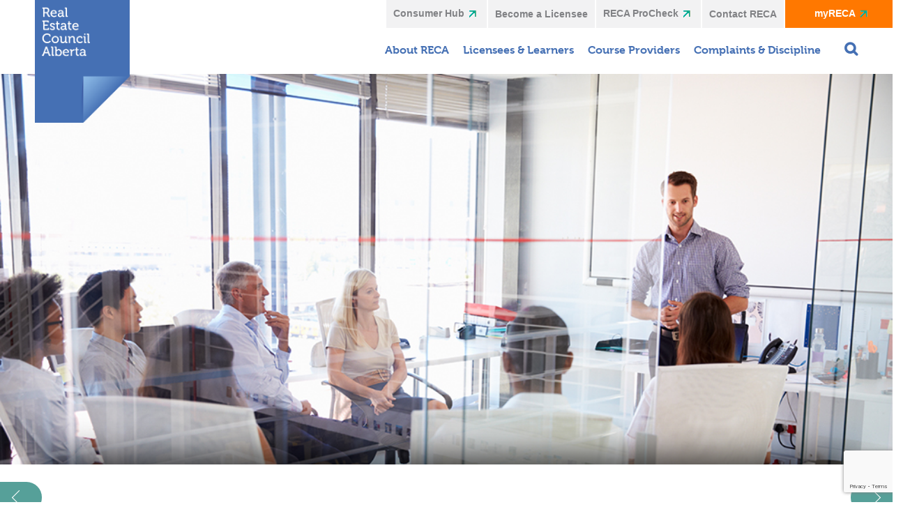

--- FILE ---
content_type: text/html; charset=UTF-8
request_url: https://www.reca.ca/2023/11/07/proposed-licensing-framework-clarifications/
body_size: 21302
content:
<!doctype html>
<!--[if IEMobile 7 ]> <html lang="en-US"class="no-js iem7"> <![endif]-->
<!--[if lt IE 7 ]> <html lang="en-US" class="no-js ie6"> <![endif]-->
<!--[if IE 7 ]>    <html lang="en-US" class="no-js ie7"> <![endif]-->
<!--[if IE 8 ]>    <html lang="en-US" class="no-js ie8"> <![endif]-->
<!--[if (gte IE 9)|(gt IEMobile 7)|!(IEMobile)|!(IE)]><!--><html lang="en-US" class="no-js"><!--<![endif]-->
	
	<head>
    
		<meta charset="utf-8">
		<meta http-equiv="X-UA-Compatible" content="IE=edge,chrome=1">
		<title>Proposed Licensing Framework Clarifications - RECA | RECA</title>
		<meta name="viewport" content="width=device-width, initial-scale=1.0, maximum-scale=1.0, user-scalable=no" />
		
		<!-- wordpress head functions -->
			<script type="text/javascript">function theChampLoadEvent(e){var t=window.onload;if(typeof window.onload!="function"){window.onload=e}else{window.onload=function(){t();e()}}}</script>
		<script type="text/javascript">var theChampDefaultLang = 'en_US', theChampCloseIconPath = 'https://www.reca.ca/wp-content/plugins/super-socializer/images/close.png';</script>
		<script>var theChampSiteUrl = 'https://www.reca.ca', theChampVerified = 0, theChampEmailPopup = 0, heateorSsMoreSharePopupSearchText = 'Search';</script>
			<script> var theChampFBKey = '', theChampFBLang = 'en_US', theChampFbLikeMycred = 0, theChampSsga = 0, theChampCommentNotification = 0, theChampHeateorFcmRecentComments = 0, theChampFbIosLogin = 0; </script>
						<script type="text/javascript">var theChampFBCommentUrl = 'https://www.reca.ca/2023/11/07/proposed-licensing-framework-clarifications/'; var theChampFBCommentColor = ''; var theChampFBCommentNumPosts = ''; var theChampFBCommentWidth = '100%'; var theChampFBCommentOrderby = ''; var theChampCommentingTabs = "wordpress,facebook,disqus", theChampGpCommentsUrl = 'https://www.reca.ca/2023/11/07/proposed-licensing-framework-clarifications/', theChampDisqusShortname = '', theChampScEnabledTabs = 'wordpress,fb', theChampScLabel = 'Leave a reply', theChampScTabLabels = {"wordpress":"Default Comments (0)","fb":"Facebook Comments","disqus":"Disqus Comments"}, theChampGpCommentsWidth = 0, theChampCommentingId = 'respond'</script>
						<script> var theChampSharingAjaxUrl = 'https://www.reca.ca/wp-admin/admin-ajax.php', heateorSsFbMessengerAPI = 'https://www.facebook.com/dialog/send?app_id=595489497242932&display=popup&link=%encoded_post_url%&redirect_uri=%encoded_post_url%',heateorSsWhatsappShareAPI = 'web', heateorSsUrlCountFetched = [], heateorSsSharesText = 'Shares', heateorSsShareText = 'Share', theChampPluginIconPath = 'https://www.reca.ca/wp-content/plugins/super-socializer/images/logo.png', theChampSaveSharesLocally = 0, theChampHorizontalSharingCountEnable = 0, theChampVerticalSharingCountEnable = 0, theChampSharingOffset = -10, theChampCounterOffset = -10, theChampMobileStickySharingEnabled = 0, heateorSsCopyLinkMessage = "Link copied.";
				</script>
			<style type="text/css">
						.the_champ_button_instagram span.the_champ_svg,a.the_champ_instagram span.the_champ_svg{background:radial-gradient(circle at 30% 107%,#fdf497 0,#fdf497 5%,#fd5949 45%,#d6249f 60%,#285aeb 90%)}
					.the_champ_horizontal_sharing .the_champ_svg,.heateor_ss_standard_follow_icons_container .the_champ_svg{
					color: #fff;
				border-width: 0px;
		border-style: solid;
		border-color: transparent;
	}
		.the_champ_horizontal_sharing .theChampTCBackground{
		color:#666;
	}
		.the_champ_horizontal_sharing span.the_champ_svg:hover,.heateor_ss_standard_follow_icons_container span.the_champ_svg:hover{
				border-color: transparent;
	}
		.the_champ_vertical_sharing span.the_champ_svg,.heateor_ss_floating_follow_icons_container span.the_champ_svg{
					color: #fff;
				border-width: 0px;
		border-style: solid;
		border-color: transparent;
	}
		.the_champ_vertical_sharing .theChampTCBackground{
		color:#666;
	}
		.the_champ_vertical_sharing span.the_champ_svg:hover,.heateor_ss_floating_follow_icons_container span.the_champ_svg:hover{
						border-color: transparent;
		}
	@media screen and (max-width:783px){.the_champ_vertical_sharing{display:none!important}}</style>
	<meta name='robots' content='index, follow, max-image-preview:large, max-snippet:-1, max-video-preview:-1' />
	<style>img:is([sizes="auto" i], [sizes^="auto," i]) { contain-intrinsic-size: 3000px 1500px }</style>
	
	<!-- This site is optimized with the Yoast SEO plugin v24.5 - https://yoast.com/wordpress/plugins/seo/ -->
	<link rel="canonical" href="https://www.reca.ca/2023/11/07/proposed-licensing-framework-clarifications/" />
	<meta property="og:locale" content="en_US" />
	<meta property="og:type" content="article" />
	<meta property="og:title" content="Proposed Licensing Framework Clarifications - RECA" />
	<meta property="og:description" content="It has come to RECA’s attention there is a campaign underway to reach out to Alberta MLAs to raise concerns about RECA’s Rules Review process and a proposed change to the real estate industry’s licensing structure. RECA would like to take this opportunity to provide licensees with additional clarity on the process and the rationale and origins of the proposed licensing structure. " />
	<meta property="og:url" content="https://www.reca.ca/2023/11/07/proposed-licensing-framework-clarifications/" />
	<meta property="og:site_name" content="RECA" />
	<meta property="article:publisher" content="https://www.facebook.com/reca.comm" />
	<meta property="article:published_time" content="2023-11-07T16:37:00+00:00" />
	<meta property="article:modified_time" content="2023-11-15T18:35:48+00:00" />
	<meta property="og:image" content="https://www.reca.ca/wp-content/uploads/2023/11/meeting-glass-conference-room-1.jpg" />
	<meta property="og:image:width" content="1000" />
	<meta property="og:image:height" content="667" />
	<meta property="og:image:type" content="image/jpeg" />
	<meta name="author" content="Brian Douey" />
	<meta name="twitter:card" content="summary_large_image" />
	<meta name="twitter:creator" content="@RECA" />
	<meta name="twitter:site" content="@RECA" />
	<script type="application/ld+json" class="yoast-schema-graph">{"@context":"https://schema.org","@graph":[{"@type":"Article","@id":"https://www.reca.ca/2023/11/07/proposed-licensing-framework-clarifications/#article","isPartOf":{"@id":"https://www.reca.ca/2023/11/07/proposed-licensing-framework-clarifications/"},"author":{"name":"Brian Douey","@id":"https://www.reca.ca/#/schema/person/7d1940474ec8615181e5eb2ba8d5a37a"},"headline":"Proposed Licensing Framework Clarifications","datePublished":"2023-11-07T16:37:00+00:00","dateModified":"2023-11-15T18:35:48+00:00","mainEntityOfPage":{"@id":"https://www.reca.ca/2023/11/07/proposed-licensing-framework-clarifications/"},"wordCount":818,"publisher":{"@id":"https://www.reca.ca/#organization"},"image":{"@id":"https://www.reca.ca/2023/11/07/proposed-licensing-framework-clarifications/#primaryimage"},"thumbnailUrl":"https://www.reca.ca/wp-content/uploads/2023/11/meeting-glass-conference-room-1.jpg","keywords":["consultation","consumer protection","mortgage brokers","real estate act rules","real estate professionals","updates for industry members"],"articleSection":["Licensing","News","Real Estate Act, Rules, and Legislation","Self-Regulation"],"inLanguage":"en-US"},{"@type":"WebPage","@id":"https://www.reca.ca/2023/11/07/proposed-licensing-framework-clarifications/","url":"https://www.reca.ca/2023/11/07/proposed-licensing-framework-clarifications/","name":"Proposed Licensing Framework Clarifications - RECA","isPartOf":{"@id":"https://www.reca.ca/#website"},"primaryImageOfPage":{"@id":"https://www.reca.ca/2023/11/07/proposed-licensing-framework-clarifications/#primaryimage"},"image":{"@id":"https://www.reca.ca/2023/11/07/proposed-licensing-framework-clarifications/#primaryimage"},"thumbnailUrl":"https://www.reca.ca/wp-content/uploads/2023/11/meeting-glass-conference-room-1.jpg","datePublished":"2023-11-07T16:37:00+00:00","dateModified":"2023-11-15T18:35:48+00:00","breadcrumb":{"@id":"https://www.reca.ca/2023/11/07/proposed-licensing-framework-clarifications/#breadcrumb"},"inLanguage":"en-US","potentialAction":[{"@type":"ReadAction","target":["https://www.reca.ca/2023/11/07/proposed-licensing-framework-clarifications/"]}]},{"@type":"ImageObject","inLanguage":"en-US","@id":"https://www.reca.ca/2023/11/07/proposed-licensing-framework-clarifications/#primaryimage","url":"https://www.reca.ca/wp-content/uploads/2023/11/meeting-glass-conference-room-1.jpg","contentUrl":"https://www.reca.ca/wp-content/uploads/2023/11/meeting-glass-conference-room-1.jpg","width":1000,"height":667},{"@type":"BreadcrumbList","@id":"https://www.reca.ca/2023/11/07/proposed-licensing-framework-clarifications/#breadcrumb","itemListElement":[{"@type":"ListItem","position":1,"name":"Home","item":"https://www.reca.ca/"},{"@type":"ListItem","position":2,"name":"Proposed Licensing Framework Clarifications"}]},{"@type":"WebSite","@id":"https://www.reca.ca/#website","url":"https://www.reca.ca/","name":"RECA","description":"RECA regulates real estate industry professionals in Alberta","publisher":{"@id":"https://www.reca.ca/#organization"},"potentialAction":[{"@type":"SearchAction","target":{"@type":"EntryPoint","urlTemplate":"https://www.reca.ca/?s={search_term_string}"},"query-input":{"@type":"PropertyValueSpecification","valueRequired":true,"valueName":"search_term_string"}}],"inLanguage":"en-US"},{"@type":"Organization","@id":"https://www.reca.ca/#organization","name":"Real Estate Council of Alberta","url":"https://www.reca.ca/","logo":{"@type":"ImageObject","inLanguage":"en-US","@id":"https://www.reca.ca/#/schema/logo/image/","url":"https://www.reca.ca/wp-content/uploads/2018/07/RECA_Licensed-and-regulated_RGB-1.jpg","contentUrl":"https://www.reca.ca/wp-content/uploads/2018/07/RECA_Licensed-and-regulated_RGB-1.jpg","width":717,"height":1024,"caption":"Real Estate Council of Alberta"},"image":{"@id":"https://www.reca.ca/#/schema/logo/image/"},"sameAs":["https://www.facebook.com/reca.comm","https://x.com/RECA","https://www.instagram.com/explore/locations/1031358865/real-estate-council-of-alberta/?hl=en","https://ca.linkedin.com/company/real-estate-council-of-alberta","https://www.youtube.com/user/RECAAdmin"]},{"@type":"Person","@id":"https://www.reca.ca/#/schema/person/7d1940474ec8615181e5eb2ba8d5a37a","name":"Brian Douey","url":"https://www.reca.ca/author/bdoueyreca-ca/"}]}</script>
	<!-- / Yoast SEO plugin. -->


<link rel='dns-prefetch' href='//code.jquery.com' />
<link rel='dns-prefetch' href='//www.reca.ca' />
<link rel='dns-prefetch' href='//www.google.com' />
<script type="text/javascript">
/* <![CDATA[ */
window._wpemojiSettings = {"baseUrl":"https:\/\/s.w.org\/images\/core\/emoji\/15.0.3\/72x72\/","ext":".png","svgUrl":"https:\/\/s.w.org\/images\/core\/emoji\/15.0.3\/svg\/","svgExt":".svg","source":{"concatemoji":"https:\/\/www.reca.ca\/wp-includes\/js\/wp-emoji-release.min.js?ver=6.7.2"}};
/*! This file is auto-generated */
!function(i,n){var o,s,e;function c(e){try{var t={supportTests:e,timestamp:(new Date).valueOf()};sessionStorage.setItem(o,JSON.stringify(t))}catch(e){}}function p(e,t,n){e.clearRect(0,0,e.canvas.width,e.canvas.height),e.fillText(t,0,0);var t=new Uint32Array(e.getImageData(0,0,e.canvas.width,e.canvas.height).data),r=(e.clearRect(0,0,e.canvas.width,e.canvas.height),e.fillText(n,0,0),new Uint32Array(e.getImageData(0,0,e.canvas.width,e.canvas.height).data));return t.every(function(e,t){return e===r[t]})}function u(e,t,n){switch(t){case"flag":return n(e,"\ud83c\udff3\ufe0f\u200d\u26a7\ufe0f","\ud83c\udff3\ufe0f\u200b\u26a7\ufe0f")?!1:!n(e,"\ud83c\uddfa\ud83c\uddf3","\ud83c\uddfa\u200b\ud83c\uddf3")&&!n(e,"\ud83c\udff4\udb40\udc67\udb40\udc62\udb40\udc65\udb40\udc6e\udb40\udc67\udb40\udc7f","\ud83c\udff4\u200b\udb40\udc67\u200b\udb40\udc62\u200b\udb40\udc65\u200b\udb40\udc6e\u200b\udb40\udc67\u200b\udb40\udc7f");case"emoji":return!n(e,"\ud83d\udc26\u200d\u2b1b","\ud83d\udc26\u200b\u2b1b")}return!1}function f(e,t,n){var r="undefined"!=typeof WorkerGlobalScope&&self instanceof WorkerGlobalScope?new OffscreenCanvas(300,150):i.createElement("canvas"),a=r.getContext("2d",{willReadFrequently:!0}),o=(a.textBaseline="top",a.font="600 32px Arial",{});return e.forEach(function(e){o[e]=t(a,e,n)}),o}function t(e){var t=i.createElement("script");t.src=e,t.defer=!0,i.head.appendChild(t)}"undefined"!=typeof Promise&&(o="wpEmojiSettingsSupports",s=["flag","emoji"],n.supports={everything:!0,everythingExceptFlag:!0},e=new Promise(function(e){i.addEventListener("DOMContentLoaded",e,{once:!0})}),new Promise(function(t){var n=function(){try{var e=JSON.parse(sessionStorage.getItem(o));if("object"==typeof e&&"number"==typeof e.timestamp&&(new Date).valueOf()<e.timestamp+604800&&"object"==typeof e.supportTests)return e.supportTests}catch(e){}return null}();if(!n){if("undefined"!=typeof Worker&&"undefined"!=typeof OffscreenCanvas&&"undefined"!=typeof URL&&URL.createObjectURL&&"undefined"!=typeof Blob)try{var e="postMessage("+f.toString()+"("+[JSON.stringify(s),u.toString(),p.toString()].join(",")+"));",r=new Blob([e],{type:"text/javascript"}),a=new Worker(URL.createObjectURL(r),{name:"wpTestEmojiSupports"});return void(a.onmessage=function(e){c(n=e.data),a.terminate(),t(n)})}catch(e){}c(n=f(s,u,p))}t(n)}).then(function(e){for(var t in e)n.supports[t]=e[t],n.supports.everything=n.supports.everything&&n.supports[t],"flag"!==t&&(n.supports.everythingExceptFlag=n.supports.everythingExceptFlag&&n.supports[t]);n.supports.everythingExceptFlag=n.supports.everythingExceptFlag&&!n.supports.flag,n.DOMReady=!1,n.readyCallback=function(){n.DOMReady=!0}}).then(function(){return e}).then(function(){var e;n.supports.everything||(n.readyCallback(),(e=n.source||{}).concatemoji?t(e.concatemoji):e.wpemoji&&e.twemoji&&(t(e.twemoji),t(e.wpemoji)))}))}((window,document),window._wpemojiSettings);
/* ]]> */
</script>
<style id='wp-emoji-styles-inline-css' type='text/css'>

	img.wp-smiley, img.emoji {
		display: inline !important;
		border: none !important;
		box-shadow: none !important;
		height: 1em !important;
		width: 1em !important;
		margin: 0 0.07em !important;
		vertical-align: -0.1em !important;
		background: none !important;
		padding: 0 !important;
	}
</style>
<link rel='stylesheet' id='wp-block-library-css' href='https://www.reca.ca/wp-includes/css/dist/block-library/style.min.css?ver=6.7.2' type='text/css' media='all' />
<style id='classic-theme-styles-inline-css' type='text/css'>
/*! This file is auto-generated */
.wp-block-button__link{color:#fff;background-color:#32373c;border-radius:9999px;box-shadow:none;text-decoration:none;padding:calc(.667em + 2px) calc(1.333em + 2px);font-size:1.125em}.wp-block-file__button{background:#32373c;color:#fff;text-decoration:none}
</style>
<style id='global-styles-inline-css' type='text/css'>
:root{--wp--preset--aspect-ratio--square: 1;--wp--preset--aspect-ratio--4-3: 4/3;--wp--preset--aspect-ratio--3-4: 3/4;--wp--preset--aspect-ratio--3-2: 3/2;--wp--preset--aspect-ratio--2-3: 2/3;--wp--preset--aspect-ratio--16-9: 16/9;--wp--preset--aspect-ratio--9-16: 9/16;--wp--preset--color--black: #000000;--wp--preset--color--cyan-bluish-gray: #abb8c3;--wp--preset--color--white: #ffffff;--wp--preset--color--pale-pink: #f78da7;--wp--preset--color--vivid-red: #cf2e2e;--wp--preset--color--luminous-vivid-orange: #ff6900;--wp--preset--color--luminous-vivid-amber: #fcb900;--wp--preset--color--light-green-cyan: #7bdcb5;--wp--preset--color--vivid-green-cyan: #00d084;--wp--preset--color--pale-cyan-blue: #8ed1fc;--wp--preset--color--vivid-cyan-blue: #0693e3;--wp--preset--color--vivid-purple: #9b51e0;--wp--preset--gradient--vivid-cyan-blue-to-vivid-purple: linear-gradient(135deg,rgba(6,147,227,1) 0%,rgb(155,81,224) 100%);--wp--preset--gradient--light-green-cyan-to-vivid-green-cyan: linear-gradient(135deg,rgb(122,220,180) 0%,rgb(0,208,130) 100%);--wp--preset--gradient--luminous-vivid-amber-to-luminous-vivid-orange: linear-gradient(135deg,rgba(252,185,0,1) 0%,rgba(255,105,0,1) 100%);--wp--preset--gradient--luminous-vivid-orange-to-vivid-red: linear-gradient(135deg,rgba(255,105,0,1) 0%,rgb(207,46,46) 100%);--wp--preset--gradient--very-light-gray-to-cyan-bluish-gray: linear-gradient(135deg,rgb(238,238,238) 0%,rgb(169,184,195) 100%);--wp--preset--gradient--cool-to-warm-spectrum: linear-gradient(135deg,rgb(74,234,220) 0%,rgb(151,120,209) 20%,rgb(207,42,186) 40%,rgb(238,44,130) 60%,rgb(251,105,98) 80%,rgb(254,248,76) 100%);--wp--preset--gradient--blush-light-purple: linear-gradient(135deg,rgb(255,206,236) 0%,rgb(152,150,240) 100%);--wp--preset--gradient--blush-bordeaux: linear-gradient(135deg,rgb(254,205,165) 0%,rgb(254,45,45) 50%,rgb(107,0,62) 100%);--wp--preset--gradient--luminous-dusk: linear-gradient(135deg,rgb(255,203,112) 0%,rgb(199,81,192) 50%,rgb(65,88,208) 100%);--wp--preset--gradient--pale-ocean: linear-gradient(135deg,rgb(255,245,203) 0%,rgb(182,227,212) 50%,rgb(51,167,181) 100%);--wp--preset--gradient--electric-grass: linear-gradient(135deg,rgb(202,248,128) 0%,rgb(113,206,126) 100%);--wp--preset--gradient--midnight: linear-gradient(135deg,rgb(2,3,129) 0%,rgb(40,116,252) 100%);--wp--preset--font-size--small: 13px;--wp--preset--font-size--medium: 20px;--wp--preset--font-size--large: 36px;--wp--preset--font-size--x-large: 42px;--wp--preset--spacing--20: 0.44rem;--wp--preset--spacing--30: 0.67rem;--wp--preset--spacing--40: 1rem;--wp--preset--spacing--50: 1.5rem;--wp--preset--spacing--60: 2.25rem;--wp--preset--spacing--70: 3.38rem;--wp--preset--spacing--80: 5.06rem;--wp--preset--shadow--natural: 6px 6px 9px rgba(0, 0, 0, 0.2);--wp--preset--shadow--deep: 12px 12px 50px rgba(0, 0, 0, 0.4);--wp--preset--shadow--sharp: 6px 6px 0px rgba(0, 0, 0, 0.2);--wp--preset--shadow--outlined: 6px 6px 0px -3px rgba(255, 255, 255, 1), 6px 6px rgba(0, 0, 0, 1);--wp--preset--shadow--crisp: 6px 6px 0px rgba(0, 0, 0, 1);}:where(.is-layout-flex){gap: 0.5em;}:where(.is-layout-grid){gap: 0.5em;}body .is-layout-flex{display: flex;}.is-layout-flex{flex-wrap: wrap;align-items: center;}.is-layout-flex > :is(*, div){margin: 0;}body .is-layout-grid{display: grid;}.is-layout-grid > :is(*, div){margin: 0;}:where(.wp-block-columns.is-layout-flex){gap: 2em;}:where(.wp-block-columns.is-layout-grid){gap: 2em;}:where(.wp-block-post-template.is-layout-flex){gap: 1.25em;}:where(.wp-block-post-template.is-layout-grid){gap: 1.25em;}.has-black-color{color: var(--wp--preset--color--black) !important;}.has-cyan-bluish-gray-color{color: var(--wp--preset--color--cyan-bluish-gray) !important;}.has-white-color{color: var(--wp--preset--color--white) !important;}.has-pale-pink-color{color: var(--wp--preset--color--pale-pink) !important;}.has-vivid-red-color{color: var(--wp--preset--color--vivid-red) !important;}.has-luminous-vivid-orange-color{color: var(--wp--preset--color--luminous-vivid-orange) !important;}.has-luminous-vivid-amber-color{color: var(--wp--preset--color--luminous-vivid-amber) !important;}.has-light-green-cyan-color{color: var(--wp--preset--color--light-green-cyan) !important;}.has-vivid-green-cyan-color{color: var(--wp--preset--color--vivid-green-cyan) !important;}.has-pale-cyan-blue-color{color: var(--wp--preset--color--pale-cyan-blue) !important;}.has-vivid-cyan-blue-color{color: var(--wp--preset--color--vivid-cyan-blue) !important;}.has-vivid-purple-color{color: var(--wp--preset--color--vivid-purple) !important;}.has-black-background-color{background-color: var(--wp--preset--color--black) !important;}.has-cyan-bluish-gray-background-color{background-color: var(--wp--preset--color--cyan-bluish-gray) !important;}.has-white-background-color{background-color: var(--wp--preset--color--white) !important;}.has-pale-pink-background-color{background-color: var(--wp--preset--color--pale-pink) !important;}.has-vivid-red-background-color{background-color: var(--wp--preset--color--vivid-red) !important;}.has-luminous-vivid-orange-background-color{background-color: var(--wp--preset--color--luminous-vivid-orange) !important;}.has-luminous-vivid-amber-background-color{background-color: var(--wp--preset--color--luminous-vivid-amber) !important;}.has-light-green-cyan-background-color{background-color: var(--wp--preset--color--light-green-cyan) !important;}.has-vivid-green-cyan-background-color{background-color: var(--wp--preset--color--vivid-green-cyan) !important;}.has-pale-cyan-blue-background-color{background-color: var(--wp--preset--color--pale-cyan-blue) !important;}.has-vivid-cyan-blue-background-color{background-color: var(--wp--preset--color--vivid-cyan-blue) !important;}.has-vivid-purple-background-color{background-color: var(--wp--preset--color--vivid-purple) !important;}.has-black-border-color{border-color: var(--wp--preset--color--black) !important;}.has-cyan-bluish-gray-border-color{border-color: var(--wp--preset--color--cyan-bluish-gray) !important;}.has-white-border-color{border-color: var(--wp--preset--color--white) !important;}.has-pale-pink-border-color{border-color: var(--wp--preset--color--pale-pink) !important;}.has-vivid-red-border-color{border-color: var(--wp--preset--color--vivid-red) !important;}.has-luminous-vivid-orange-border-color{border-color: var(--wp--preset--color--luminous-vivid-orange) !important;}.has-luminous-vivid-amber-border-color{border-color: var(--wp--preset--color--luminous-vivid-amber) !important;}.has-light-green-cyan-border-color{border-color: var(--wp--preset--color--light-green-cyan) !important;}.has-vivid-green-cyan-border-color{border-color: var(--wp--preset--color--vivid-green-cyan) !important;}.has-pale-cyan-blue-border-color{border-color: var(--wp--preset--color--pale-cyan-blue) !important;}.has-vivid-cyan-blue-border-color{border-color: var(--wp--preset--color--vivid-cyan-blue) !important;}.has-vivid-purple-border-color{border-color: var(--wp--preset--color--vivid-purple) !important;}.has-vivid-cyan-blue-to-vivid-purple-gradient-background{background: var(--wp--preset--gradient--vivid-cyan-blue-to-vivid-purple) !important;}.has-light-green-cyan-to-vivid-green-cyan-gradient-background{background: var(--wp--preset--gradient--light-green-cyan-to-vivid-green-cyan) !important;}.has-luminous-vivid-amber-to-luminous-vivid-orange-gradient-background{background: var(--wp--preset--gradient--luminous-vivid-amber-to-luminous-vivid-orange) !important;}.has-luminous-vivid-orange-to-vivid-red-gradient-background{background: var(--wp--preset--gradient--luminous-vivid-orange-to-vivid-red) !important;}.has-very-light-gray-to-cyan-bluish-gray-gradient-background{background: var(--wp--preset--gradient--very-light-gray-to-cyan-bluish-gray) !important;}.has-cool-to-warm-spectrum-gradient-background{background: var(--wp--preset--gradient--cool-to-warm-spectrum) !important;}.has-blush-light-purple-gradient-background{background: var(--wp--preset--gradient--blush-light-purple) !important;}.has-blush-bordeaux-gradient-background{background: var(--wp--preset--gradient--blush-bordeaux) !important;}.has-luminous-dusk-gradient-background{background: var(--wp--preset--gradient--luminous-dusk) !important;}.has-pale-ocean-gradient-background{background: var(--wp--preset--gradient--pale-ocean) !important;}.has-electric-grass-gradient-background{background: var(--wp--preset--gradient--electric-grass) !important;}.has-midnight-gradient-background{background: var(--wp--preset--gradient--midnight) !important;}.has-small-font-size{font-size: var(--wp--preset--font-size--small) !important;}.has-medium-font-size{font-size: var(--wp--preset--font-size--medium) !important;}.has-large-font-size{font-size: var(--wp--preset--font-size--large) !important;}.has-x-large-font-size{font-size: var(--wp--preset--font-size--x-large) !important;}
:where(.wp-block-post-template.is-layout-flex){gap: 1.25em;}:where(.wp-block-post-template.is-layout-grid){gap: 1.25em;}
:where(.wp-block-columns.is-layout-flex){gap: 2em;}:where(.wp-block-columns.is-layout-grid){gap: 2em;}
:root :where(.wp-block-pullquote){font-size: 1.5em;line-height: 1.6;}
</style>
<link rel='stylesheet' id='cc-nested-ol-css' href='https://www.reca.ca/wp-content/plugins/nested-ordered-lists/css/nested-ol.css?ver=1.3.0' type='text/css' media='all' />
<link rel='stylesheet' id='select2-css' href='https://www.reca.ca/wp-content/themes/reca/assets/select2/select2.min.css?ver=6.7.2' type='text/css' media='all' />
<link rel='stylesheet' id='tether-css' href='https://www.reca.ca/wp-content/themes/reca/assets/vendor/tether/dist/css/tether.min.css' type='text/css' media='all' />
<link rel='stylesheet' id='bootstrap-css' href='https://www.reca.ca/wp-content/themes/reca/assets/vendor/twbs/bootstrap/dist/css/bootstrap.min.css' type='text/css' media='all' />
<link rel='stylesheet' id='font-awesome-css' href='https://www.reca.ca/wp-content/themes/reca/assets/vendor/components-font-awesome/css/font-awesome.css' type='text/css' media='all' />
<link rel='stylesheet' id='slick-theme-css' href='https://www.reca.ca/wp-content/themes/reca/assets/vendor/slick-carousel/slick/slick-theme.css?ver=6.7.2' type='text/css' media='all' />
<link rel='stylesheet' id='slick-css-css' href='https://www.reca.ca/wp-content/themes/reca/assets/vendor/slick-carousel/slick/slick.css?ver=6.7.2' type='text/css' media='all' />
<link rel='stylesheet' id='main-css' href='https://www.reca.ca/wp-content/themes/reca/assets/css/main.min.css?ver=1.01' type='text/css' media='all' />
<link rel='stylesheet' id='the_champ_frontend_css-css' href='https://www.reca.ca/wp-content/plugins/super-socializer/css/front.css?ver=7.14.2' type='text/css' media='all' />
<link rel='stylesheet' id='tablepress-default-css' href='https://www.reca.ca/wp-content/tablepress-combined.min.css?ver=21' type='text/css' media='all' />
<link rel='stylesheet' id='searchwp-forms-css' href='https://www.reca.ca/wp-content/plugins/searchwp/assets/css/frontend/search-forms.min.css?ver=4.4.0' type='text/css' media='all' />
<link rel='stylesheet' id='shiftnav-css' href='https://www.reca.ca/wp-content/plugins/shiftnav-pro/pro/assets/css/shiftnav.min.css?ver=1.8' type='text/css' media='all' />
<link rel='stylesheet' id='ubermenu-css' href='https://www.reca.ca/wp-content/plugins/ubermenu/pro/assets/css/ubermenu.min.css?ver=3.8.3' type='text/css' media='all' />
<link rel='stylesheet' id='ubermenu-black-white-2-css' href='https://www.reca.ca/wp-content/plugins/ubermenu/assets/css/skins/blackwhite2.css?ver=6.7.2' type='text/css' media='all' />
<link rel='stylesheet' id='ubermenu-font-awesome-all-css' href='https://www.reca.ca/wp-content/plugins/ubermenu/assets/fontawesome/css/all.min.css?ver=6.7.2' type='text/css' media='all' />
<link rel='stylesheet' id='shiftnav-font-awesome-css' href='https://www.reca.ca/wp-content/plugins/shiftnav-pro/assets/css/fontawesome/css/font-awesome.min.css?ver=1.8' type='text/css' media='all' />
<script type="text/javascript" src="//code.jquery.com/jquery-2.2.4.min.js?ver=2.2.4" id="jquery-js"></script>
<script type="text/javascript" src="https://www.reca.ca/wp-content/themes/reca/assets/vendor/tether/dist/js/tether.min.js?ver=6.7.2" id="tether-js-js"></script>
<script type="text/javascript" src="https://www.reca.ca/wp-content/themes/reca/assets/vendor/twbs/bootstrap/dist/js/bootstrap.min.js?ver=6.7.2" id="bootstrap-js-js"></script>
<link rel="https://api.w.org/" href="https://www.reca.ca/wp-json/" /><link rel="alternate" title="JSON" type="application/json" href="https://www.reca.ca/wp-json/wp/v2/posts/22584" /><link rel='shortlink' href='https://www.reca.ca/?p=22584' />
<link rel="alternate" title="oEmbed (JSON)" type="application/json+oembed" href="https://www.reca.ca/wp-json/oembed/1.0/embed?url=https%3A%2F%2Fwww.reca.ca%2F2023%2F11%2F07%2Fproposed-licensing-framework-clarifications%2F" />
<link rel="alternate" title="oEmbed (XML)" type="text/xml+oembed" href="https://www.reca.ca/wp-json/oembed/1.0/embed?url=https%3A%2F%2Fwww.reca.ca%2F2023%2F11%2F07%2Fproposed-licensing-framework-clarifications%2F&#038;format=xml" />

		<!-- ShiftNav CSS
	================================================================ -->
		<style type="text/css" id="shiftnav-dynamic-css">
				@media only screen and (min-width:1050px){ #shiftnav-toggle-main, .shiftnav-toggle-mobile{ display:none; } .shiftnav-wrap { padding-top:0 !important; } }
	@media only screen and (max-width:1049px){ #header-container{ display:none !important; } }

/** ShiftNav Custom Menu Styles (Customizer) **/
/* togglebar */
#shiftnav-toggle-main { color:#000000; }
/* shiftnav-main */
.shiftnav.shiftnav-shiftnav-main { background:#56a099; color:#ffffff; }
.shiftnav.shiftnav-shiftnav-main .shiftnav-site-title { color:#ffffff; }
.shiftnav.shiftnav-shiftnav-main ul.shiftnav-menu li.menu-item > .shiftnav-target { background:#56a099; color:#ffffff; }
.shiftnav.shiftnav-shiftnav-main ul.shiftnav-menu li.menu-item.shiftnav-active > .shiftnav-target, .shiftnav.shiftnav-shiftnav-main ul.shiftnav-menu li.menu-item.shiftnav-in-transition > .shiftnav-target, .shiftnav.shiftnav-shiftnav-main ul.shiftnav-menu.shiftnav-active-on-hover li.menu-item > .shiftnav-target:hover, .shiftnav.shiftnav-shiftnav-main ul.shiftnav-menu.shiftnav-active-highlight li.menu-item > .shiftnav-target:active { background:#56a099; color:#ffffff; }
.shiftnav.shiftnav-shiftnav-main ul.shiftnav-menu li.menu-item.current-menu-item > .shiftnav-target, .shiftnav.shiftnav-shiftnav-main ul.shiftnav-menu li.menu-item ul.sub-menu .current-menu-item > .shiftnav-target, .shiftnav.shiftnav-shiftnav-main ul.shiftnav-menu > li.shiftnav-sub-accordion.current-menu-ancestor > .shiftnav-target, .shiftnav.shiftnav-shiftnav-main ul.shiftnav-menu > li.shiftnav-sub-shift.current-menu-ancestor > .shiftnav-target { background:#56a099; color:#ffffff; }
.shiftnav.shiftnav-shiftnav-main ul.shiftnav-menu li.shiftnav-retract .shiftnav-target { text-align:right; }
.shiftnav.shiftnav-shiftnav-main ul.shiftnav-menu ul.sub-menu { background:#56a099; }
.shiftnav.shiftnav-shiftnav-main ul.shiftnav-menu ul.sub-menu li.menu-item > .shiftnav-target { background:#56a099; color:#ffffff; }

/* Status: Loaded from Transient */
		</style>
		<!-- end ShiftNav CSS -->

	<style id="ubermenu-custom-generated-css">
/** Font Awesome 4 Compatibility **/
.fa{font-style:normal;font-variant:normal;font-weight:normal;font-family:FontAwesome;}

/** UberMenu Custom Menu Styles (Customizer) **/
/* main */
 .ubermenu-main .ubermenu-item .ubermenu-submenu-drop { -webkit-transition-duration:.1s; -ms-transition-duration:.1s; transition-duration:.1s; }
 .ubermenu-main { background:#ffffff; border:1px solid #ffffff; }
 .ubermenu-main .ubermenu-item-level-0 > .ubermenu-target { font-size:20px; }
 .ubermenu.ubermenu-main .ubermenu-item-level-0:hover > .ubermenu-target, .ubermenu-main .ubermenu-item-level-0.ubermenu-active > .ubermenu-target { color:#ffffff; }


/* Status: Loaded from Transient */

</style>		<script>
			document.documentElement.className = document.documentElement.className.replace('no-js', 'js');
		</script>
				<style>
			.no-js img.lazyload {
				display: none;
			}

			figure.wp-block-image img.lazyloading {
				min-width: 150px;
			}

						.lazyload, .lazyloading {
				opacity: 0;
			}

			.lazyloaded {
				opacity: 1;
				transition: opacity 400ms;
				transition-delay: 0ms;
			}

					</style>
		<link rel="icon" href="https://www.reca.ca/wp-content/uploads/2018/12/cropped-logo-small-32x32.jpg" sizes="32x32" />
<link rel="icon" href="https://www.reca.ca/wp-content/uploads/2018/12/cropped-logo-small-192x192.jpg" sizes="192x192" />
<link rel="apple-touch-icon" href="https://www.reca.ca/wp-content/uploads/2018/12/cropped-logo-small-180x180.jpg" />
<meta name="msapplication-TileImage" content="https://www.reca.ca/wp-content/uploads/2018/12/cropped-logo-small-270x270.jpg" />
		<style type="text/css" id="wp-custom-css">
			.gchoice input[type=checkbox], input[type=radio] {
    width: unset !important;
}

.breadcrumbs-container{
	max-height: 30px;
}

.bulletin-width{
	padding-left: 50px;
	padding-right: 50px;
}

.ask-reca-answer {
    padding-top: 80px;
    margin-top: -80px;
}

@media screen and (max-width: 1023px){
	.bulletin-width{
		padding-left: 30px;
		padding-right: 30px;
	}
}

#twitter-wrapper{
	display:none !important;
}		</style>
				<!-- end of wordpress head -->

        <script async defer type="text/javascript">
			var templateUrl = 'https://www.reca.ca';
        </script>
        <!-- Typekit -->

        <link rel=“stylesheet” href=“https://use.typekit.net/bvv3hda.css“>
        <script src="https://use.typekit.net/bvv3hda.js"></script>
        <script>try{Typekit.load({ async: false });}catch(e){}</script>
        <!-- Google Analytics -->
        <script>
			(function(i,s,o,g,r,a,m){i['GoogleAnalyticsObject']=r;i[r]=i[r]||function(){
				(i[r].q=i[r].q||[]).push(arguments)},i[r].l=1*new Date();a=s.createElement(o),
				m=s.getElementsByTagName(o)[0];a.async=1;a.src=g;m.parentNode.insertBefore(a,m)
			})(window,document,'script','https://www.google-analytics.com/analytics.js','ga');

			ga('create', 'UA-5333659-1', 'auto');
			ga('send', 'pageview');
        </script>
        <!-- End Google Analytics -->

		<!-- Global site tag (gtag.js) - Google Analytics -->
<script async src="https://www.googletagmanager.com/gtag/js?id=G-TEP3L6RZQ2"></script>
<script>
  window.dataLayer = window.dataLayer || [];
  function gtag(){dataLayer.push(arguments);}
  gtag('js', new Date());

  gtag('config', 'G-TEP3L6RZQ2');
</script>
		<!--End Global site tag (gtag.js) - Google Analytics -->
        
		<!-- Google Tag Manager -->
        <script>(function(w,d,s,l,i){w[l]=w[l]||[];w[l].push({'gtm.start':
					new Date().getTime(),event:'gtm.js'});var f=d.getElementsByTagName(s)[0],
				j=d.createElement(s),dl=l!='dataLayer'?'&l='+l:'';j.async=true;j.src=
				'https://www.googletagmanager.com/gtm.js?id='+i+dl;f.parentNode.insertBefore(j,f);
			})(window,document,'script','dataLayer','GTM-WV5P4WJ');</script>
        <!-- End Google Tag Manager -->

	</head>
	
	<body class="post-template-default single single-post postid-22584 single-format-standard nested-list proposed-licensing-framework-clarifications">

        <!-- Google Tag Manager (noscript) -->
        <noscript><iframe src="https://www.googletagmanager.com/ns.html?id=GTM-WV5P4WJ"
                          height="0" width="0" style="display:none;visibility:hidden"></iframe></noscript>
        <!-- End Google Tag Manager (noscript) -->
		<header>
            <a href="https://www.reca.ca" ><img id="reca-logo" data-src="https://www.reca.ca/wp-content/themes/reca/assets/img/logo.png" src="[data-uri]" class="lazyload"></a>
            <div class="mobile-header-container">
                <img id="mobile-menu-icon" class="open-icon lazyload" data-src="https://www.reca.ca/wp-content/themes/reca/assets/img/mobile-menu-icon.png" src="[data-uri]" />
            </div>
		    <div class="row nopadding">
                <div id="header-container" class="col-lg-12 nopadding">
                    <!--Top nav section square boxes-->
                    <div class="row nopadding">
                        <div class="col-lg-12 nopadding" id="top-nav">
                            <!--<div id="social-wrapper">
                                <a href="http://www.twitter.com/RECA" target="_blank"><i class="fa fa-twitter"></i></a>
                                <a href="https://www.linkedin.com/company/real-estate-council-of-alberta/" target="_blank"><i class="fa fa-linkedin"></i></a>
                                <a href="https://www.facebook.com/reca.comm" target="_blank"><i class="fa fa-facebook-square"></i></a>
                            </div>-->
                            <span id="nav-subscribe"><a href="https://www.recaprotects.ca" target="_blank">Consumer Hub<img data-src='/wp-content/uploads/exticon.png' src='[data-uri]' class='lazyload' style='--smush-placeholder-width: 22px; --smush-placeholder-aspect-ratio: 22/22;'></a></span>
							<span id="nav-become">
                                <a href="/licensees-learners/licensing-renewals/new-licensees/">Become a Licensee</a>
                            </span>
                            <span id="nav-find-pro"><a href="https://reports.myreca.ca/publicsearch.aspx" target="_blank">RECA ProCheck<img data-src='/wp-content/uploads/exticon.png' src='[data-uri]' class='lazyload' style='--smush-placeholder-width: 22px; --smush-placeholder-aspect-ratio: 22/22;'></a></span>
                            <span id="nav-contact"><a href="/contact-reca/">Contact RECA</a></span>
                            <span id="nav-myReca"><a href="https://www.myreca.ca/" target="_blank">myRECA<img data-src='/wp-content/uploads/exticon.png' src='[data-uri]' class='lazyload' style='--smush-placeholder-width: 22px; --smush-placeholder-aspect-ratio: 22/22;'></a></span>
                        </div>
                    </div>
                    <div class="row nopadding">
                        <div class="col-lg-12 nopadding" id="main-nav">
	                        
<!-- UberMenu [Configuration:main] [Theme Loc:] [Integration:api] -->
<a class="ubermenu-responsive-toggle ubermenu-responsive-toggle-main ubermenu-skin-black-white-2 ubermenu-loc- ubermenu-responsive-toggle-content-align-left ubermenu-responsive-toggle-align-full " tabindex="0" data-ubermenu-target="ubermenu-main-2"   aria-label="Toggle Menu"><i class="fas fa-bars" ></i>Menu</a><nav id="ubermenu-main-2" class="ubermenu ubermenu-nojs ubermenu-main ubermenu-menu-2 ubermenu-responsive ubermenu-responsive-default ubermenu-responsive-collapse ubermenu-horizontal ubermenu-transition-none ubermenu-trigger-hover_intent ubermenu-skin-black-white-2 ubermenu-has-border ubermenu-bar-align-full ubermenu-items-align-auto ubermenu-disable-submenu-scroll ubermenu-retractors-responsive ubermenu-submenu-indicator-closes"><ul id="ubermenu-nav-main-2" class="ubermenu-nav" data-title="Main"><li id="menu-item-16" class="class-test ubermenu-item ubermenu-item-type-post_type ubermenu-item-object-page ubermenu-item-has-children ubermenu-item-16 ubermenu-item-level-0 ubermenu-column ubermenu-column-auto ubermenu-has-submenu-drop ubermenu-has-submenu-mega" ><a class="ubermenu-target ubermenu-item-layout-default ubermenu-item-layout-text_only" href="https://www.reca.ca/about-reca/" tabindex="0"><span class="ubermenu-target-title ubermenu-target-text">About RECA</span></a><ul  class="ubermenu-submenu ubermenu-submenu-id-16 ubermenu-submenu-type-auto ubermenu-submenu-type-mega ubermenu-submenu-drop ubermenu-submenu-align-full_width"  ><li id="menu-item-338" class="ubermenu-item ubermenu-item-type-custom ubermenu-item-object-ubermenu-custom ubermenu-item-338 ubermenu-item-auto ubermenu-item-header ubermenu-item-level-1 ubermenu-column ubermenu-column-auto" ><div class="ubermenu-content-block ubermenu-custom-content ubermenu-custom-content-padded menu-left-item"><div>
<div id="menu-left-img" style="background-image:inherit" data-bg-image="url(https://www.reca.ca/wp-content/uploads/2018/06/white-family-home.jpg)" class="lazyload"></div>
<div id="menu-left-content">
<h1 id="menu-left-header">RECA Videos</h1>
<p>Check out RECA's videos on mortgage fraud, financial literacy, and more...</p>
<a class="menu-button-hover" href="http://www.reca.ca/about-reca/publication-resources/videos/"><button type="button" id="view-all"  class="btn">Check them out</button></a>
</div>
</div></div></li><li class="ubermenu-item ubermenu-item-type-custom ubermenu-item-object-ubermenu-custom ubermenu-item-has-children ubermenu-item-247 ubermenu-item-level-1 ubermenu-column ubermenu-column-auto ubermenu-has-submenu-stack ubermenu-item-type-column ubermenu-column-id-247"><ul  class="ubermenu-submenu ubermenu-submenu-id-247 ubermenu-submenu-type-stack"  ><li id="menu-item-304" class="nav-container first-container ubermenu-item ubermenu-item-type-post_type ubermenu-item-object-page ubermenu-item-has-children ubermenu-item-304 ubermenu-item-auto ubermenu-item-normal ubermenu-item-level-2 ubermenu-column ubermenu-column-auto ubermenu-has-submenu-stack" ><a class="ubermenu-target ubermenu-item-layout-default ubermenu-item-layout-text_only" href="https://www.reca.ca/about-reca/our-team/board-of-directors-industry-councils/"><span class="ubermenu-target-title ubermenu-target-text">Board of Directors and Industry Councils</span></a><ul  class="ubermenu-submenu ubermenu-submenu-id-304 ubermenu-submenu-type-auto ubermenu-submenu-type-stack"  ><li id="menu-item-13186" class="nav-sub-subnav ubermenu-item ubermenu-item-type-post_type ubermenu-item-object-page ubermenu-item-13186 ubermenu-item-auto ubermenu-item-normal ubermenu-item-level-3 ubermenu-column ubermenu-column-auto" ><a class="ubermenu-target ubermenu-item-layout-default ubermenu-item-layout-text_only" href="https://www.reca.ca/about-reca/our-team/board-of-directors-industry-councils/board-of-directors/"><span class="ubermenu-target-title ubermenu-target-text">Board of Directors</span></a></li><li id="menu-item-13184" class="nav-sub-subnav ubermenu-item ubermenu-item-type-post_type ubermenu-item-object-page ubermenu-item-13184 ubermenu-item-auto ubermenu-item-normal ubermenu-item-level-3 ubermenu-column ubermenu-column-auto" ><a class="ubermenu-target ubermenu-item-layout-default ubermenu-item-layout-text_only" href="https://www.reca.ca/about-reca/our-team/board-of-directors-industry-councils/commercial-real-estate-property-management/"><span class="ubermenu-target-title ubermenu-target-text">Commercial Real Estate Broker &#038; Commercial Property Manager</span></a></li><li id="menu-item-13182" class="nav-sub-subnav ubermenu-item ubermenu-item-type-post_type ubermenu-item-object-page ubermenu-item-13182 ubermenu-item-auto ubermenu-item-normal ubermenu-item-level-3 ubermenu-column ubermenu-column-auto" ><a class="ubermenu-target ubermenu-item-layout-default ubermenu-item-layout-text_only" href="https://www.reca.ca/about-reca/our-team/board-of-directors-industry-councils/mortgage-broker/"><span class="ubermenu-target-title ubermenu-target-text">Mortgage Broker</span></a></li><li id="menu-item-13183" class="nav-sub-subnav ubermenu-item ubermenu-item-type-post_type ubermenu-item-object-page ubermenu-item-13183 ubermenu-item-auto ubermenu-item-normal ubermenu-item-level-3 ubermenu-column ubermenu-column-auto" ><a class="ubermenu-target ubermenu-item-layout-default ubermenu-item-layout-text_only" href="https://www.reca.ca/about-reca/our-team/board-of-directors-industry-councils/residential-property-management/"><span class="ubermenu-target-title ubermenu-target-text">Residential Property Manager</span></a></li><li id="menu-item-13185" class="nav-sub-subnav ubermenu-item ubermenu-item-type-post_type ubermenu-item-object-page ubermenu-item-has-children ubermenu-item-13185 ubermenu-item-auto ubermenu-item-normal ubermenu-item-level-3 ubermenu-column ubermenu-column-auto ubermenu-has-submenu-stack" ><a class="ubermenu-target ubermenu-item-layout-default ubermenu-item-layout-text_only" href="https://www.reca.ca/about-reca/our-team/board-of-directors-industry-councils/residential-real-estate/"><span class="ubermenu-target-title ubermenu-target-text">Residential Real Estate Broker</span></a><ul  class="ubermenu-submenu ubermenu-submenu-id-13185 ubermenu-submenu-type-auto ubermenu-submenu-type-stack"  ><li id="menu-item-26416" class="ubermenu-item ubermenu-item-type-post_type ubermenu-item-object-page ubermenu-item-26416 ubermenu-item-auto ubermenu-item-normal ubermenu-item-level-4 ubermenu-column ubermenu-column-auto" ><a class="ubermenu-target ubermenu-item-layout-default ubermenu-item-layout-text_only" href="https://www.reca.ca/about-reca/our-team/board-of-directors-industry-councils/elections/"><span class="ubermenu-target-title ubermenu-target-text">2025 Industry Council Election Results</span></a></li></ul></li></ul></li><li id="menu-item-252" class="nav-container first-container ubermenu-item ubermenu-item-type-post_type ubermenu-item-object-page ubermenu-item-has-children ubermenu-item-252 ubermenu-item-auto ubermenu-item-normal ubermenu-item-level-2 ubermenu-column ubermenu-column-auto ubermenu-has-submenu-stack" ><a class="ubermenu-target ubermenu-item-layout-default ubermenu-item-layout-text_only" href="https://www.reca.ca/about-reca/what-reca-does/"><span class="ubermenu-target-title ubermenu-target-text">What RECA Does</span></a><ul  class="ubermenu-submenu ubermenu-submenu-id-252 ubermenu-submenu-type-auto ubermenu-submenu-type-stack"  ><li id="menu-item-17082" class="nav-sub-subnav ubermenu-item ubermenu-item-type-post_type ubermenu-item-object-page ubermenu-item-17082 ubermenu-item-auto ubermenu-item-normal ubermenu-item-level-3 ubermenu-column ubermenu-column-auto" ><a class="ubermenu-target ubermenu-target-with-image ubermenu-item-layout-image_right" href="https://www.recaprotects.ca/how-we-protect/"><img class="ubermenu-image ubermenu-image-size-full lazyload" data-src="https://www.reca.ca/wp-content/uploads/2025/05/exticon.png" width="22" height="22" alt="" src="[data-uri]" style="--smush-placeholder-width: 22px; --smush-placeholder-aspect-ratio: 22/22;" /><span class="ubermenu-target-title ubermenu-target-text">For Consumers</span></a><div class="ubermenu-content-block ubermenu-custom-content"><style>
.ubermenu .ubermenu-item-layout-image_right>.ubermenu-image {
    float: right;
    margin-right: 250px !important;
}
</style></div></li><li id="menu-item-3406" class="nav-sub-subnav ubermenu-item ubermenu-item-type-post_type ubermenu-item-object-page ubermenu-item-3406 ubermenu-item-auto ubermenu-item-normal ubermenu-item-level-3 ubermenu-column ubermenu-column-auto" ><a class="ubermenu-target ubermenu-item-layout-default ubermenu-item-layout-text_only" href="https://www.reca.ca/about-reca/what-reca-does/for-licensees/"><span class="ubermenu-target-title ubermenu-target-text">For Licensees</span></a></li></ul></li></ul></li><li class="ubermenu-item ubermenu-item-type-custom ubermenu-item-object-ubermenu-custom ubermenu-item-has-children ubermenu-item-248 ubermenu-item-level-1 ubermenu-column ubermenu-column-auto ubermenu-has-submenu-stack ubermenu-item-type-column ubermenu-column-id-248"><ul  class="ubermenu-submenu ubermenu-submenu-id-248 ubermenu-submenu-type-stack"  ><li id="menu-item-297" class="nav-container ubermenu-item ubermenu-item-type-post_type ubermenu-item-object-page ubermenu-item-has-children ubermenu-item-297 ubermenu-item-auto ubermenu-item-normal ubermenu-item-level-2 ubermenu-column ubermenu-column-auto ubermenu-has-submenu-stack" ><a class="ubermenu-target ubermenu-item-layout-default ubermenu-item-layout-text_only" href="https://www.reca.ca/about-reca/how-reca-operates/"><span class="ubermenu-target-title ubermenu-target-text">How RECA Operates</span></a><ul  class="ubermenu-submenu ubermenu-submenu-id-297 ubermenu-submenu-type-auto ubermenu-submenu-type-stack"  ><li id="menu-item-298" class="nav-sub-subnav ubermenu-item ubermenu-item-type-post_type ubermenu-item-object-page ubermenu-item-298 ubermenu-item-auto ubermenu-item-normal ubermenu-item-level-3 ubermenu-column ubermenu-column-auto" ><a class="ubermenu-target ubermenu-item-layout-default ubermenu-item-layout-text_only" href="https://www.reca.ca/about-reca/how-reca-operates/self-regulation/"><span class="ubermenu-target-title ubermenu-target-text">Self Regulation</span></a></li><li id="menu-item-300" class="nav-sub-subnav ubermenu-item ubermenu-item-type-post_type ubermenu-item-object-page ubermenu-item-300 ubermenu-item-auto ubermenu-item-normal ubermenu-item-level-3 ubermenu-column ubermenu-column-auto" ><a class="ubermenu-target ubermenu-item-layout-default ubermenu-item-layout-text_only" href="https://www.reca.ca/about-reca/how-reca-operates/strategic-plan/"><span class="ubermenu-target-title ubermenu-target-text">Strategic Direction</span></a></li><li id="menu-item-301" class="nav-sub-subnav ubermenu-item ubermenu-item-type-post_type ubermenu-item-object-page ubermenu-item-301 ubermenu-item-auto ubermenu-item-normal ubermenu-item-level-3 ubermenu-column ubermenu-column-auto" ><a class="ubermenu-target ubermenu-item-layout-default ubermenu-item-layout-text_only" href="https://www.reca.ca/about-reca/how-reca-operates/engagement-policy/"><span class="ubermenu-target-title ubermenu-target-text">Stakeholder Engagement Policy</span></a></li></ul></li><li id="menu-item-307" class="nav-container ubermenu-item ubermenu-item-type-post_type ubermenu-item-object-page ubermenu-item-has-children ubermenu-item-307 ubermenu-item-header ubermenu-item-level-2 ubermenu-column ubermenu-column-auto ubermenu-has-submenu-stack" ><a class="ubermenu-target ubermenu-item-layout-default ubermenu-item-layout-text_only" href="https://www.reca.ca/about-reca/publication-resources/"><span class="ubermenu-target-title ubermenu-target-text">Publications &#038; Resources</span></a><ul  class="ubermenu-submenu ubermenu-submenu-id-307 ubermenu-submenu-type-auto ubermenu-submenu-type-stack"  ><li id="menu-item-5880" class="nav-sub-subnav ubermenu-item ubermenu-item-type-post_type ubermenu-item-object-page ubermenu-item-5880 ubermenu-item-normal ubermenu-item-level-3 ubermenu-column ubermenu-column-auto" ><a class="ubermenu-target ubermenu-item-layout-default ubermenu-item-layout-text_only" href="https://www.reca.ca/about-reca/publication-resources/news-releases/"><span class="ubermenu-target-title ubermenu-target-text">News Releases</span></a></li><li id="menu-item-8608" class="nav-sub-subnav ubermenu-item ubermenu-item-type-post_type ubermenu-item-object-page ubermenu-item-8608 ubermenu-item-auto ubermenu-item-normal ubermenu-item-level-3 ubermenu-column ubermenu-column-auto" ><a class="ubermenu-target ubermenu-item-layout-default ubermenu-item-layout-text_only" href="https://www.reca.ca/the-regulator/"><span class="ubermenu-target-title ubermenu-target-text">The Regulator</span></a></li><li id="menu-item-10142" class="nav-sub-subnav ubermenu-item ubermenu-item-type-custom ubermenu-item-object-custom ubermenu-item-10142 ubermenu-item-auto ubermenu-item-normal ubermenu-item-level-3 ubermenu-column ubermenu-column-auto" ><a class="ubermenu-target ubermenu-item-layout-default ubermenu-item-layout-text_only" href="https://www.reca.ca/news/"><span class="ubermenu-target-title ubermenu-target-text">RECA News</span></a></li><li id="menu-item-314" class="nav-sub-subnav ubermenu-item ubermenu-item-type-post_type ubermenu-item-object-page ubermenu-item-314 ubermenu-item-auto ubermenu-item-normal ubermenu-item-level-3 ubermenu-column ubermenu-column-auto" ><a class="ubermenu-target ubermenu-item-layout-default ubermenu-item-layout-text_only" href="https://www.reca.ca/about-reca/publication-resources/annual-report/"><span class="ubermenu-target-title ubermenu-target-text">Annual Report</span></a></li><li id="menu-item-315" class="nav-sub-subnav ubermenu-item ubermenu-item-type-post_type ubermenu-item-object-page ubermenu-item-315 ubermenu-item-auto ubermenu-item-normal ubermenu-item-level-3 ubermenu-column ubermenu-column-auto" ><a class="ubermenu-target ubermenu-item-layout-default ubermenu-item-layout-text_only" href="https://www.reca.ca/about-reca/publication-resources/media-kit/"><span class="ubermenu-target-title ubermenu-target-text">Media Kit</span></a></li></ul></li></ul></li><li class="ubermenu-item ubermenu-item-type-custom ubermenu-item-object-ubermenu-custom ubermenu-item-has-children ubermenu-item-249 ubermenu-item-level-1 ubermenu-column ubermenu-column-auto ubermenu-has-submenu-stack ubermenu-item-type-column ubermenu-column-id-249"><ul  class="ubermenu-submenu ubermenu-submenu-id-249 ubermenu-submenu-type-stack"  ><li id="menu-item-316" class="nav-container ubermenu-item ubermenu-item-type-post_type ubermenu-item-object-page ubermenu-item-has-children ubermenu-item-316 ubermenu-item-auto ubermenu-item-normal ubermenu-item-level-2 ubermenu-column ubermenu-column-auto ubermenu-has-submenu-stack" ><a class="ubermenu-target ubermenu-item-layout-default ubermenu-item-layout-text_only" href="https://www.reca.ca/about-reca/legislation-standards/"><span class="ubermenu-target-title ubermenu-target-text">Legislation &#038; Standards</span></a><ul  class="ubermenu-submenu ubermenu-submenu-id-316 ubermenu-submenu-type-auto ubermenu-submenu-type-stack"  ><li id="menu-item-331" class="nav-sub-subnav ubermenu-item ubermenu-item-type-post_type ubermenu-item-object-page ubermenu-item-331 ubermenu-item-auto ubermenu-item-normal ubermenu-item-level-3 ubermenu-column ubermenu-column-auto" ><a class="ubermenu-target ubermenu-item-layout-default ubermenu-item-layout-text_only" href="https://www.reca.ca/about-reca/legislation-standards/industry-and-government-consultations/"><span class="ubermenu-target-title ubermenu-target-text">Industry and Government Consultations</span></a></li><li id="menu-item-12591" class="nav-sub-subnav ubermenu-item ubermenu-item-type-post_type ubermenu-item-object-page ubermenu-item-12591 ubermenu-item-auto ubermenu-item-normal ubermenu-item-level-3 ubermenu-column ubermenu-column-auto" ><a class="ubermenu-target ubermenu-item-layout-default ubermenu-item-layout-text_only" href="https://www.reca.ca/about-reca/legislation-standards/real-estate-act/"><span class="ubermenu-target-title ubermenu-target-text">Real Estate Act</span></a></li><li id="menu-item-20720" class="nav-sub-subnav ubermenu-item ubermenu-item-type-post_type ubermenu-item-object-page ubermenu-item-20720 ubermenu-item-auto ubermenu-item-normal ubermenu-item-level-3 ubermenu-column ubermenu-column-auto" ><a class="ubermenu-target ubermenu-item-layout-default ubermenu-item-layout-text_only" href="https://www.reca.ca/about-reca/legislation-standards/real-estate-act-rules/"><span class="ubermenu-target-title ubermenu-target-text">Real Estate Act Rules</span></a></li><li id="menu-item-333" class="nav-sub-subnav ubermenu-item ubermenu-item-type-post_type ubermenu-item-object-page ubermenu-item-333 ubermenu-item-auto ubermenu-item-normal ubermenu-item-level-3 ubermenu-column ubermenu-column-auto" ><a class="ubermenu-target ubermenu-item-layout-default ubermenu-item-layout-text_only" href="https://www.reca.ca/about-reca/legislation-standards/real-estate-act-regulations/"><span class="ubermenu-target-title ubermenu-target-text">Real Estate Act Regulations</span></a></li><li id="menu-item-334" class="nav-sub-subnav ubermenu-item ubermenu-item-type-post_type ubermenu-item-object-page ubermenu-item-334 ubermenu-item-auto ubermenu-item-normal ubermenu-item-level-3 ubermenu-column ubermenu-column-auto" ><a class="ubermenu-target ubermenu-item-layout-default ubermenu-item-layout-text_only" href="https://www.reca.ca/about-reca/legislation-standards/real-estate-act-bylaws/"><span class="ubermenu-target-title ubermenu-target-text">Real Estate Act Bylaws</span></a></li></ul></li></ul></li></ul></li><li id="menu-item-18" class="class-test ubermenu-item ubermenu-item-type-post_type ubermenu-item-object-page ubermenu-item-has-children ubermenu-item-18 ubermenu-item-level-0 ubermenu-column ubermenu-column-auto ubermenu-has-submenu-drop ubermenu-has-submenu-mega" ><a class="ubermenu-target ubermenu-item-layout-default ubermenu-item-layout-text_only test-two" href="https://www.reca.ca/licensees-learners/" tabindex="0"><span class="ubermenu-target-title ubermenu-target-text">Licensees &#038; Learners</span></a><ul  class="ubermenu-submenu ubermenu-submenu-id-18 ubermenu-submenu-type-auto ubermenu-submenu-type-mega ubermenu-submenu-drop ubermenu-submenu-align-full_width"  ><li id="menu-item-25" class="menu-left-item ubermenu-item ubermenu-item-type-custom ubermenu-item-object-ubermenu-custom ubermenu-item-25 ubermenu-item-auto ubermenu-item-header ubermenu-item-level-1 ubermenu-column ubermenu-column-auto" ><div class="ubermenu-content-block ubermenu-custom-content ubermenu-custom-content-padded menu-left-item"><div>
<div id="menu-left-img" style="background-image:inherit" data-bg-image="url(https://www.reca.ca/wp-content/uploads/2018/06/meeting-white-out-1.jpg)" class="lazyload"></div>
<div id="menu-left-content">
<h1 id="menu-left-header">Learn the latest on condominium management regulation consultation</h1>
<p>On December 14,2018, Service Alberta unveiled stage two regulations and announced they will begin stage three consultation which includes condominium manager licensing.</p>
<a class="menu-button-hover" href="https://www.reca.ca/about-reca/legislation-standards/industry-and-government-consultations/condominium-manager-regulation-consultation/"><button type="button" id="view-all" class="btn">Learn more</button></a>
</div>
</div></div></li><li class="ubermenu-item ubermenu-item-type-custom ubermenu-item-object-ubermenu-custom ubermenu-item-has-children ubermenu-item-244 ubermenu-item-level-1 ubermenu-column ubermenu-column-auto ubermenu-has-submenu-stack ubermenu-item-type-column ubermenu-column-id-244"><ul  class="ubermenu-submenu ubermenu-submenu-id-244 ubermenu-submenu-type-stack"  ><li id="menu-item-44" class="nav-container first-container ubermenu-item ubermenu-item-type-post_type ubermenu-item-object-page ubermenu-item-has-children ubermenu-item-44 ubermenu-item-auto ubermenu-item-normal ubermenu-item-level-2 ubermenu-column ubermenu-column-auto ubermenu-has-submenu-stack" ><a class="ubermenu-target ubermenu-item-layout-default ubermenu-item-layout-text_only industry-101" href="https://www.reca.ca/licensees-learners/industry-101/"><span class="ubermenu-target-title ubermenu-target-text">Industry 101</span></a><ul  class="ubermenu-submenu ubermenu-submenu-id-44 ubermenu-submenu-type-auto ubermenu-submenu-type-stack"  ><li id="menu-item-45" class="nav-sub-subnav ubermenu-item ubermenu-item-type-post_type ubermenu-item-object-page ubermenu-item-45 ubermenu-item-auto ubermenu-item-normal ubermenu-item-level-3 ubermenu-column ubermenu-column-auto" ><a class="ubermenu-target ubermenu-item-layout-default ubermenu-item-layout-text_only" href="https://www.reca.ca/licensees-learners/industry-101/working-with-consumers/"><span class="ubermenu-target-title ubermenu-target-text">Working with Consumers</span></a></li><li id="menu-item-46" class="nav-sub-subnav ubermenu-item ubermenu-item-type-post_type ubermenu-item-object-page ubermenu-item-46 ubermenu-item-auto ubermenu-item-normal ubermenu-item-level-3 ubermenu-column ubermenu-column-auto" ><a class="ubermenu-target ubermenu-item-layout-default ubermenu-item-layout-text_only" href="https://www.reca.ca/licensees-learners/industry-101/four-industries/"><span class="ubermenu-target-title ubermenu-target-text">The Four Industries</span></a></li><li id="menu-item-50" class="nav-sub-subnav ubermenu-item ubermenu-item-type-post_type ubermenu-item-object-page ubermenu-item-50 ubermenu-item-auto ubermenu-item-normal ubermenu-item-level-3 ubermenu-column ubermenu-column-auto" ><a class="ubermenu-target ubermenu-item-layout-default ubermenu-item-layout-text_only" href="https://www.reca.ca/licensees-learners/industry-101/practice-review/"><span class="ubermenu-target-title ubermenu-target-text">Practice Review</span></a></li><li id="menu-item-52" class="nav-sub-subnav ubermenu-item ubermenu-item-type-post_type ubermenu-item-object-page ubermenu-item-52 ubermenu-item-auto ubermenu-item-normal ubermenu-item-level-3 ubermenu-column ubermenu-column-auto" ><a class="ubermenu-target ubermenu-item-layout-default ubermenu-item-layout-text_only" href="https://www.reca.ca/contact-reca/"><span class="ubermenu-target-title ubermenu-target-text">Contact RECA</span></a></li></ul></li><li id="menu-item-76" class="nav-container first-container ubermenu-item ubermenu-item-type-post_type ubermenu-item-object-page ubermenu-item-has-children ubermenu-item-76 ubermenu-item-auto ubermenu-item-normal ubermenu-item-level-2 ubermenu-column ubermenu-column-auto ubermenu-has-submenu-stack" ><a class="ubermenu-target ubermenu-item-layout-default ubermenu-item-layout-text_only" href="https://www.reca.ca/licensees-learners/educational-material/"><span class="ubermenu-target-title ubermenu-target-text">Education</span></a><ul  class="ubermenu-submenu ubermenu-submenu-id-76 ubermenu-submenu-type-auto ubermenu-submenu-type-stack"  ><li id="menu-item-79" class="nav-sub-subnav ubermenu-item ubermenu-item-type-post_type ubermenu-item-object-page ubermenu-item-79 ubermenu-item-auto ubermenu-item-normal ubermenu-item-level-3 ubermenu-column ubermenu-column-auto" ><a class="ubermenu-target ubermenu-item-layout-default ubermenu-item-layout-text_only" href="https://www.reca.ca/licensees-learners/educational-material/pre-licensing-education/"><span class="ubermenu-target-title ubermenu-target-text">Pre-Licensing Education</span></a></li><li id="menu-item-4045" class="nav-sub-subnav ubermenu-item ubermenu-item-type-custom ubermenu-item-object-custom ubermenu-item-4045 ubermenu-item-auto ubermenu-item-normal ubermenu-item-level-3 ubermenu-column ubermenu-column-auto" ><a class="ubermenu-target ubermenu-item-layout-default ubermenu-item-layout-text_only" href="/licensees-learners/educational-material/re-licensing-education/"><span class="ubermenu-target-title ubermenu-target-text">Re-Licensing Education</span></a></li><li id="menu-item-77" class="nav-sub-subnav ubermenu-item ubermenu-item-type-post_type ubermenu-item-object-page ubermenu-item-77 ubermenu-item-auto ubermenu-item-normal ubermenu-item-level-3 ubermenu-column ubermenu-column-auto" ><a class="ubermenu-target ubermenu-item-layout-default ubermenu-item-layout-text_only" href="https://www.reca.ca/licensees-learners/educational-material/education-policies/"><span class="ubermenu-target-title ubermenu-target-text">Education Framework</span></a></li></ul></li></ul></li><li class="ubermenu-item ubermenu-item-type-custom ubermenu-item-object-ubermenu-custom ubermenu-item-has-children ubermenu-item-245 ubermenu-item-level-1 ubermenu-column ubermenu-column-auto ubermenu-has-submenu-stack ubermenu-item-type-column ubermenu-column-id-245"><ul  class="ubermenu-submenu ubermenu-submenu-id-245 ubermenu-submenu-type-stack"  ><li id="menu-item-71" class="nav-container ubermenu-item ubermenu-item-type-post_type ubermenu-item-object-page ubermenu-item-has-children ubermenu-item-71 ubermenu-item-auto ubermenu-item-normal ubermenu-item-level-2 ubermenu-column ubermenu-column-auto ubermenu-has-submenu-stack" ><a class="ubermenu-target ubermenu-item-layout-default ubermenu-item-layout-text_only" href="https://www.reca.ca/licensees-learners/licensing-renewals/"><span class="ubermenu-target-title ubermenu-target-text">Licensing &#038; Renewals</span></a><ul  class="ubermenu-submenu ubermenu-submenu-id-71 ubermenu-submenu-type-auto ubermenu-submenu-type-stack"  ><li id="menu-item-16385" class="nav-sub-subnav ubermenu-item ubermenu-item-type-post_type ubermenu-item-object-page ubermenu-item-16385 ubermenu-item-auto ubermenu-item-normal ubermenu-item-level-3 ubermenu-column ubermenu-column-auto" ><a class="ubermenu-target ubermenu-item-layout-default ubermenu-item-layout-text_only" href="https://www.reca.ca/licensees-learners/licensing-renewals/getting-licensed/"><span class="ubermenu-target-title ubermenu-target-text">Getting Licensed</span></a></li><li id="menu-item-18134" class="nav-sub-subnav ubermenu-item ubermenu-item-type-post_type ubermenu-item-object-page ubermenu-item-18134 ubermenu-item-auto ubermenu-item-normal ubermenu-item-level-3 ubermenu-column ubermenu-column-auto" ><a class="ubermenu-target ubermenu-item-layout-default ubermenu-item-layout-text_only" href="https://www.reca.ca/licensees-learners/licensing-renewals/renewing-my-licence/"><span class="ubermenu-target-title ubermenu-target-text">Renewing your Licence</span></a></li><li id="menu-item-73" class="nav-sub-subnav ubermenu-item ubermenu-item-type-post_type ubermenu-item-object-page ubermenu-item-73 ubermenu-item-auto ubermenu-item-normal ubermenu-item-level-3 ubermenu-column ubermenu-column-auto" ><a class="ubermenu-target ubermenu-item-layout-default ubermenu-item-layout-text_only" href="https://www.reca.ca/licensees-learners/licensing-renewals/existing-licensees/"><span class="ubermenu-target-title ubermenu-target-text">Existing Licensees</span></a></li><li id="menu-item-74" class="nav-sub-subnav ubermenu-item ubermenu-item-type-post_type ubermenu-item-object-page ubermenu-item-74 ubermenu-item-auto ubermenu-item-normal ubermenu-item-level-3 ubermenu-column ubermenu-column-auto" ><a class="ubermenu-target ubermenu-item-layout-default ubermenu-item-layout-text_only" href="https://www.reca.ca/licensees-learners/licensing-renewals/brokerage-licensing/"><span class="ubermenu-target-title ubermenu-target-text">Brokerage Licensing</span></a></li><li id="menu-item-75" class="nav-sub-subnav ubermenu-item ubermenu-item-type-post_type ubermenu-item-object-page ubermenu-item-75 ubermenu-item-auto ubermenu-item-normal ubermenu-item-level-3 ubermenu-column ubermenu-column-auto" ><a class="ubermenu-target ubermenu-item-layout-default ubermenu-item-layout-text_only" href="https://www.reca.ca/licensees-learners/licensing-renewals/forms/"><span class="ubermenu-target-title ubermenu-target-text">Forms</span></a></li><li id="menu-item-6128" class="nav-sub-subnav ubermenu-item ubermenu-item-type-post_type ubermenu-item-object-page ubermenu-item-6128 ubermenu-item-auto ubermenu-item-normal ubermenu-item-level-3 ubermenu-column ubermenu-column-auto" ><a class="ubermenu-target ubermenu-item-layout-default ubermenu-item-layout-text_only" href="https://www.reca.ca/licensees-learners/licensing-renewals/fees/"><span class="ubermenu-target-title ubermenu-target-text">Fees</span></a></li><li id="menu-item-240" class="nav-sub-subnav ubermenu-item ubermenu-item-type-post_type ubermenu-item-object-page ubermenu-item-240 ubermenu-item-auto ubermenu-item-normal ubermenu-item-level-3 ubermenu-column ubermenu-column-auto" ><a class="ubermenu-target ubermenu-item-layout-default ubermenu-item-layout-text_only" href="https://www.reca.ca/licensees-learners/licensing-renewals/licensing-policies/"><span class="ubermenu-target-title ubermenu-target-text">Licensing Policies</span></a></li></ul></li></ul></li><li class="ubermenu-item ubermenu-item-type-custom ubermenu-item-object-ubermenu-custom ubermenu-item-has-children ubermenu-item-246 ubermenu-item-level-1 ubermenu-column ubermenu-column-auto ubermenu-has-submenu-stack ubermenu-item-type-column ubermenu-column-id-246"><ul  class="ubermenu-submenu ubermenu-submenu-id-246 ubermenu-submenu-type-stack"  ><li id="menu-item-107" class="nav-container ubermenu-item ubermenu-item-type-post_type ubermenu-item-object-page ubermenu-item-has-children ubermenu-item-107 ubermenu-item-auto ubermenu-item-normal ubermenu-item-level-2 ubermenu-column ubermenu-column-auto ubermenu-has-submenu-stack" ><a class="ubermenu-target ubermenu-item-layout-default ubermenu-item-layout-text_only" href="https://www.reca.ca/licensees-learners/tools-resources/"><span class="ubermenu-target-title ubermenu-target-text">Tools &#038; Resources</span></a><ul  class="ubermenu-submenu ubermenu-submenu-id-107 ubermenu-submenu-type-auto ubermenu-submenu-type-stack"  ><li id="menu-item-3189" class="nav-sub-subnav ubermenu-item ubermenu-item-type-post_type ubermenu-item-object-page ubermenu-item-3189 ubermenu-item-auto ubermenu-item-normal ubermenu-item-level-3 ubermenu-column ubermenu-column-auto" ><a class="ubermenu-target ubermenu-item-layout-default ubermenu-item-layout-text_only" href="https://www.reca.ca/licensees-learners/tools-resources/guides-checklists/"><span class="ubermenu-target-title ubermenu-target-text">Guides and Industry Tools</span></a></li><li id="menu-item-398" class="nav-sub-subnav ubermenu-item ubermenu-item-type-post_type ubermenu-item-object-page ubermenu-item-398 ubermenu-item-auto ubermenu-item-normal ubermenu-item-level-3 ubermenu-column ubermenu-column-auto" ><a class="ubermenu-target ubermenu-item-layout-default ubermenu-item-layout-text_only" href="https://www.reca.ca/licensees-learners/tools-resources/information-bulletins/"><span class="ubermenu-target-title ubermenu-target-text">Information Bulletins</span></a></li><li id="menu-item-3994" class="nav-sub-subnav ubermenu-item ubermenu-item-type-post_type ubermenu-item-object-page ubermenu-item-3994 ubermenu-item-auto ubermenu-item-normal ubermenu-item-level-3 ubermenu-column ubermenu-column-auto" ><a class="ubermenu-target ubermenu-item-layout-default ubermenu-item-layout-text_only" href="https://www.reca.ca/licensees-learners/tools-resources/myreca-tutorials/"><span class="ubermenu-target-title ubermenu-target-text">myRECA Tutorials</span></a></li><li id="menu-item-1839" class="nav-sub-subnav ubermenu-item ubermenu-item-type-post_type ubermenu-item-object-page ubermenu-item-1839 ubermenu-item-auto ubermenu-item-normal ubermenu-item-level-3 ubermenu-column ubermenu-column-auto" ><a class="ubermenu-target ubermenu-item-layout-default ubermenu-item-layout-text_only" href="https://www.reca.ca/licensees-learners/tools-resources/residential-measurement-standard/"><span class="ubermenu-target-title ubermenu-target-text">Residential Measurement Standard</span></a></li><li id="menu-item-5539" class="nav-sub-subnav ubermenu-item ubermenu-item-type-post_type ubermenu-item-object-page ubermenu-item-5539 ubermenu-item-auto ubermenu-item-normal ubermenu-item-level-3 ubermenu-column ubermenu-column-auto" ><a class="ubermenu-target ubermenu-item-layout-default ubermenu-item-layout-text_only" href="https://www.reca.ca/licensees-learners/tools-resources/advertising/"><span class="ubermenu-target-title ubermenu-target-text">Advertising</span></a></li><li id="menu-item-3989" class="nav-sub-subnav ubermenu-item ubermenu-item-type-post_type ubermenu-item-object-page ubermenu-item-3989 ubermenu-item-auto ubermenu-item-normal ubermenu-item-level-3 ubermenu-column ubermenu-column-auto" ><a class="ubermenu-target ubermenu-item-layout-default ubermenu-item-layout-text_only" href="https://www.reca.ca/licensees-learners/tools-resources/reca-logo-for-use-in-advertising/"><span class="ubermenu-target-title ubermenu-target-text">RECA Logo For Use In Advertising</span></a></li></ul></li></ul></li></ul></li><li id="menu-item-17824" class="class-test ubermenu-item ubermenu-item-type-post_type ubermenu-item-object-page ubermenu-item-has-children ubermenu-item-17824 ubermenu-item-level-0 ubermenu-column ubermenu-column-auto ubermenu-has-submenu-drop ubermenu-has-submenu-mega" ><a class="ubermenu-target ubermenu-item-layout-default ubermenu-item-layout-text_only" href="https://www.reca.ca/course-providers/" tabindex="0"><span class="ubermenu-target-title ubermenu-target-text">Course Providers</span></a><ul  class="ubermenu-submenu ubermenu-submenu-id-17824 ubermenu-submenu-type-auto ubermenu-submenu-type-mega ubermenu-submenu-drop ubermenu-submenu-align-full_width"  ><li id="menu-item-17825" class="menu-left-item ubermenu-item ubermenu-item-type-custom ubermenu-item-object-ubermenu-custom ubermenu-item-17825 ubermenu-item-auto ubermenu-item-header ubermenu-item-level-1 ubermenu-column ubermenu-column-auto" ><div class="ubermenu-content-block ubermenu-custom-content ubermenu-custom-content-padded menu-left-item"><div>
<div id="menu-left-img" style="background-image:inherit" data-bg-image="url(https://www.reca.ca/wp-content/uploads/2022/06/become-recognized-iStock-537706522.png)" class="lazyload"></div>
<div id="menu-left-content">
<h1 id="menu-left-header">Get information on course and course provider requirements</h1>
<p>Course providers must attest they meet and will meet all course and course provider requirements to offer pre-licensing education.</p>
<a class="menu-button-hover" href="/course-providers/becoming-recognized/"><button type="button" id="view-all" class="btn">Learn more</button></a>
</div>
</div></div></li><li class="ubermenu-item ubermenu-item-type-custom ubermenu-item-object-ubermenu-custom ubermenu-item-has-children ubermenu-item-17826 ubermenu-item-level-1 ubermenu-column ubermenu-column-auto ubermenu-has-submenu-stack ubermenu-item-type-column ubermenu-column-id-17826"><ul  class="ubermenu-submenu ubermenu-submenu-id-17826 ubermenu-submenu-type-stack"  ><li id="menu-item-17829" class="nav-container first-container ubermenu-item ubermenu-item-type-post_type ubermenu-item-object-page ubermenu-item-17829 ubermenu-item-auto ubermenu-item-normal ubermenu-item-level-2 ubermenu-column ubermenu-column-auto" ><a class="ubermenu-target ubermenu-item-layout-default ubermenu-item-layout-text_only" href="https://www.reca.ca/course-providers/education-philosophy-and-the-marketplace/"><span class="ubermenu-target-title ubermenu-target-text">Education Philosophy and the Marketplace</span></a></li><li id="menu-item-17828" class="nav-container first-container ubermenu-item ubermenu-item-type-post_type ubermenu-item-object-page ubermenu-item-17828 ubermenu-item-auto ubermenu-item-normal ubermenu-item-level-2 ubermenu-column ubermenu-column-auto" ><a class="ubermenu-target ubermenu-item-layout-default ubermenu-item-layout-text_only" href="https://www.reca.ca/course-providers/education-opportunities/"><span class="ubermenu-target-title ubermenu-target-text">Education Opportunities</span></a></li><li id="menu-item-17827" class="nav-container first-container ubermenu-item ubermenu-item-type-post_type ubermenu-item-object-page ubermenu-item-17827 ubermenu-item-auto ubermenu-item-normal ubermenu-item-level-2 ubermenu-column ubermenu-column-auto" ><a class="ubermenu-target ubermenu-item-layout-default ubermenu-item-layout-text_only" href="https://www.reca.ca/course-providers/becoming-recognized/"><span class="ubermenu-target-title ubermenu-target-text">Becoming Recognized</span></a></li><li id="menu-item-22345" class="nav-container first-container ubermenu-item ubermenu-item-type-post_type ubermenu-item-object-page ubermenu-item-22345 ubermenu-item-auto ubermenu-item-normal ubermenu-item-level-2 ubermenu-column ubermenu-column-auto" ><a class="ubermenu-target ubermenu-item-layout-default ubermenu-item-layout-text_only" href="https://www.reca.ca/course-providers/recent-industry-updates/"><span class="ubermenu-target-title ubermenu-target-text">Industry Updates and Course Changes</span></a></li></ul></li></ul></li><li id="menu-item-17" class="class-test ubermenu-item ubermenu-item-type-post_type ubermenu-item-object-page ubermenu-item-has-children ubermenu-item-17 ubermenu-item-level-0 ubermenu-column ubermenu-column-1-3 ubermenu-has-submenu-drop ubermenu-has-submenu-mega" ><a class="ubermenu-target ubermenu-item-layout-default ubermenu-item-layout-text_only" href="https://www.reca.ca/complaints-discipline/" tabindex="0"><span class="ubermenu-target-title ubermenu-target-text">Complaints &#038; Discipline</span></a><ul  class="ubermenu-submenu ubermenu-submenu-id-17 ubermenu-submenu-type-auto ubermenu-submenu-type-mega ubermenu-submenu-drop ubermenu-submenu-align-full_width"  ><li id="menu-item-230" class="menu-left-item ubermenu-item ubermenu-item-type-custom ubermenu-item-object-ubermenu-custom ubermenu-item-230 ubermenu-item-auto ubermenu-item-header ubermenu-item-level-1 ubermenu-column ubermenu-column-auto" ><div class="ubermenu-content-block ubermenu-custom-content ubermenu-custom-content-padded menu-left-item"><div>
<div id="menu-left-img" style="background-image:inherit" data-bg-image="url(https://www.reca.ca/wp-content/uploads/2018/06/upshot-of-downtown-buildings-1.jpg)" class="lazyload"></div>
<div id="menu-left-content">
<h1 id="menu-left-header">Avoid seller financing scams</h1>
<p>When entering a transaction that involves seller financing, RECA is urging consumers to be vigilant, and understand exactly what they’re getting into</p>
<a class="menu-button-hover" href="https://www.reca.ca/consumers/financial-considerations/mortgage-fraud-awareness-prevention/how-to-avoid-seller-financing-fraud/"><button type="button"  id="view-all" class="btn">Check it out</button></a>
</div>
</div></div></li><li class="ubermenu-item ubermenu-item-type-custom ubermenu-item-object-ubermenu-custom ubermenu-item-has-children ubermenu-item-232 ubermenu-item-level-1 ubermenu-column ubermenu-column-auto ubermenu-has-submenu-stack ubermenu-item-type-column ubermenu-column-id-232"><ul  class="ubermenu-submenu ubermenu-submenu-id-232 ubermenu-submenu-type-stack"  ><li id="menu-item-229" class="nav-container first-container ubermenu-item ubermenu-item-type-post_type ubermenu-item-object-page ubermenu-item-has-children ubermenu-item-229 ubermenu-item-auto ubermenu-item-normal ubermenu-item-level-2 ubermenu-column ubermenu-column-auto ubermenu-has-submenu-stack" ><a class="ubermenu-target ubermenu-item-layout-default ubermenu-item-layout-text_only" href="https://www.reca.ca/complaints-discipline/submitting-a-complaint/"><span class="ubermenu-target-title ubermenu-target-text">Submitting a Complaint</span></a><ul  class="ubermenu-submenu ubermenu-submenu-id-229 ubermenu-submenu-type-auto ubermenu-submenu-type-stack"  ><li id="menu-item-221" class="nav-sub-subnav ubermenu-item ubermenu-item-type-post_type ubermenu-item-object-page ubermenu-item-221 ubermenu-item-auto ubermenu-item-normal ubermenu-item-level-3 ubermenu-column ubermenu-column-auto" ><a class="ubermenu-target ubermenu-item-layout-default ubermenu-item-layout-text_only" href="https://www.reca.ca/complaints-discipline/good-character-policy/"><span class="ubermenu-target-title ubermenu-target-text">Good Character Policy</span></a></li><li id="menu-item-227" class="nav-sub-subnav ubermenu-item ubermenu-item-type-post_type ubermenu-item-object-page ubermenu-item-227 ubermenu-item-auto ubermenu-item-normal ubermenu-item-level-3 ubermenu-column ubermenu-column-auto" ><a class="ubermenu-target ubermenu-item-layout-default ubermenu-item-layout-text_only" href="https://www.reca.ca/complaints-discipline/professional-conduct-review/"><span class="ubermenu-target-title ubermenu-target-text">Professional Conduct Review (Investigations)</span></a></li><li id="menu-item-228" class="nav-sub-subnav ubermenu-item ubermenu-item-type-post_type ubermenu-item-object-page ubermenu-item-228 ubermenu-item-auto ubermenu-item-normal ubermenu-item-level-3 ubermenu-column ubermenu-column-auto" ><a class="ubermenu-target ubermenu-item-layout-default ubermenu-item-layout-text_only" href="https://www.reca.ca/complaints-discipline/voluntary-broker-resolution-process/"><span class="ubermenu-target-title ubermenu-target-text">Alternative Complaint Resolution</span></a></li></ul></li></ul></li><li class="ubermenu-item ubermenu-item-type-custom ubermenu-item-object-ubermenu-custom ubermenu-item-has-children ubermenu-item-233 ubermenu-item-level-1 ubermenu-column ubermenu-column-auto ubermenu-has-submenu-stack ubermenu-item-type-column ubermenu-column-id-233"><ul  class="ubermenu-submenu ubermenu-submenu-id-233 ubermenu-submenu-type-stack"  ><li id="menu-item-5184" class="nav-container ubermenu-item ubermenu-item-type-post_type ubermenu-item-object-page ubermenu-item-5184 ubermenu-item-auto ubermenu-item-normal ubermenu-item-level-2 ubermenu-column ubermenu-column-auto" ><a class="ubermenu-target ubermenu-item-layout-default ubermenu-item-layout-text_only" href="https://www.reca.ca/complaints-discipline/licensing-decisions/"><span class="ubermenu-target-title ubermenu-target-text">Licensing Decisions</span></a></li><li id="menu-item-5162" class="nav-container ubermenu-item ubermenu-item-type-post_type ubermenu-item-object-page ubermenu-item-has-children ubermenu-item-5162 ubermenu-item-auto ubermenu-item-normal ubermenu-item-level-2 ubermenu-column ubermenu-column-auto ubermenu-has-submenu-stack" ><a class="ubermenu-target ubermenu-item-layout-default ubermenu-item-layout-text_only" href="https://www.reca.ca/complaints-discipline/hearings-information-procedures/"><span class="ubermenu-target-title ubermenu-target-text">Hearings Information &#038; Procedures</span></a><ul  class="ubermenu-submenu ubermenu-submenu-id-5162 ubermenu-submenu-type-auto ubermenu-submenu-type-stack"  ><li id="menu-item-225" class="nav-sub-subnav ubermenu-item ubermenu-item-type-post_type ubermenu-item-object-page ubermenu-item-225 ubermenu-item-auto ubermenu-item-normal ubermenu-item-level-3 ubermenu-column ubermenu-column-auto" ><a class="ubermenu-target ubermenu-item-layout-default ubermenu-item-layout-text_only" href="https://www.reca.ca/complaints-discipline/self-represented-program/"><span class="ubermenu-target-title ubermenu-target-text">Self-Represented Program</span></a></li><li id="menu-item-226" class="nav-sub-subnav ubermenu-item ubermenu-item-type-post_type ubermenu-item-object-page ubermenu-item-226 ubermenu-item-auto ubermenu-item-normal ubermenu-item-level-3 ubermenu-column ubermenu-column-auto" ><a class="ubermenu-target ubermenu-item-layout-default ubermenu-item-layout-text_only" href="https://www.reca.ca/complaints-discipline/hearings-schedule/"><span class="ubermenu-target-title ubermenu-target-text">Hearings Schedule</span></a></li></ul></li></ul></li><li class="ubermenu-item ubermenu-item-type-custom ubermenu-item-object-ubermenu-custom ubermenu-item-has-children ubermenu-item-234 ubermenu-item-level-1 ubermenu-column ubermenu-column-auto ubermenu-has-submenu-stack ubermenu-item-type-column ubermenu-column-id-234"><ul  class="ubermenu-submenu ubermenu-submenu-id-234 ubermenu-submenu-type-stack"  ><li id="menu-item-224" class="nav-container ubermenu-item ubermenu-item-type-post_type ubermenu-item-object-page ubermenu-item-has-children ubermenu-item-224 ubermenu-item-auto ubermenu-item-normal ubermenu-item-level-2 ubermenu-column ubermenu-column-auto ubermenu-has-submenu-stack" ><a class="ubermenu-target ubermenu-item-layout-default ubermenu-item-layout-text_only" href="https://www.reca.ca/complaints-discipline/decisions-appeals/"><span class="ubermenu-target-title ubermenu-target-text">Disciplinary Decisions &#038; Appeals</span></a><ul  class="ubermenu-submenu ubermenu-submenu-id-224 ubermenu-submenu-type-auto ubermenu-submenu-type-stack"  ><li id="menu-item-223" class="nav-sub-subnav ubermenu-item ubermenu-item-type-post_type ubermenu-item-object-page ubermenu-item-223 ubermenu-item-auto ubermenu-item-normal ubermenu-item-level-3 ubermenu-column ubermenu-column-auto" ><a class="ubermenu-target ubermenu-item-layout-default ubermenu-item-layout-text_only" href="https://www.reca.ca/complaints-discipline/complaint-case-summaries/"><span class="ubermenu-target-title ubermenu-target-text">Case Summaries</span></a></li><li id="menu-item-220" class="nav-sub-subnav ubermenu-item ubermenu-item-type-post_type ubermenu-item-object-page ubermenu-item-220 ubermenu-item-auto ubermenu-item-normal ubermenu-item-level-3 ubermenu-column ubermenu-column-auto" ><a class="ubermenu-target ubermenu-item-layout-default ubermenu-item-layout-text_only" href="https://www.reca.ca/complaints-discipline/discipline-publications-guidelines/"><span class="ubermenu-target-title ubermenu-target-text">Discipline Publications Guidelines</span></a></li></ul></li><li id="menu-item-222" class="nav-container ubermenu-item ubermenu-item-type-post_type ubermenu-item-object-page ubermenu-item-222 ubermenu-item-auto ubermenu-item-normal ubermenu-item-level-2 ubermenu-column ubermenu-column-auto" ><a class="ubermenu-target ubermenu-item-layout-default ubermenu-item-layout-text_only" href="https://www.reca.ca/complaints-discipline/lifetime-withdrawals-from-industry/"><span class="ubermenu-target-title ubermenu-target-text">Lifetime Withdrawals from Industry</span></a></li></ul></li></ul></li></ul></nav>
<!-- End UberMenu -->
                            <div class="search-box">
                                <form role="search" method="get" action="https://www.reca.ca/search-page">
                                    <input type="search"  style="display: none;" class="search-input" placeholder="Search RECA" value="" id=”s” name="swpquery" title="Search for:" autofocus>
                                </form>
                            </div>
                            <i class="fa fa-search"></i>
                            <i class="fas fa-times"></i>
                        </div>
                    </div>
                </div>

            </div>
		</header>
        <script>
            jQuery( document ).ready(function() {
                // Mobile Menus JS Functionality
                jQuery(".mobile-header-container #mobile-menu-icon").on("click", function() {
                    jQuery( '#shiftnav-main' ).shiftnav( 'openShiftNav' );
                    jQuery('#mobile-close-icon').show();
                    setTimeout(function() {
                        jQuery('#mobile-close-icon').addClass('appear');
                    },500);


                });
                jQuery("#mobile-close-icon").on("click", function() {
                    jQuery( '#shiftnav-main' ).shiftnav( 'closeShiftNav' );
                    jQuery('#mobile-close-icon').hide();
                    jQuery('#mobile-close-icon').removeClass('appear');
                });

            });

        </script>		<main id="basic" role="main" class="">
		<header class="post-header">
			<div class="blog-header-shadow"></div>
			<img data-src="https://www.reca.ca/wp-content/uploads/2023/11/meeting-glass-conference-room-1.jpg" alt="Proposed Licensing Framework Clarifications Image" class="post-header__image lazyload" src="[data-uri]" style="--smush-placeholder-width: 1000px; --smush-placeholder-aspect-ratio: 1000/667;">
		</header>
		<section class="post-content">
		<div class="post-controls">
			<a href="https://www.reca.ca/2023/11/02/industry-council-candidates-announced/" rel="prev"><span class="arrow"></span></a>			<a href="https://www.reca.ca/2023/11/15/industry-council-elections-begin-next-week/" rel="next"><span class="arrow"></span></a>		</div>
			<div class="post-wrapper">
								<h1 class="post-content__title">Proposed Licensing Framework Clarifications</h1>
				<div class="post-details">
					<p>
						<span class="post-author">By Brian Douey</span>
						<span>|</span>
						<span class="post-date">November 07, 2023</span>
					</p>
				</div>
				<div class="nolwrap">
<p>It has come to RECA’s attention there is a campaign underway to reach out to Alberta MLAs to raise concerns about <a href="https://www.reca.ca/about-reca/legislation-standards/industry-and-government-consultations/#rulesreview" target="_blank" rel="noopener">RECA’s Rules Review process</a> and a proposed change to the real estate industry’s licensing structure. RECA would like to take this opportunity to provide licensees with additional clarity on the process and the rationale and origins of the proposed licensing structure. </p>
<p><strong>The Proposed Framework is Revenue Neutral</strong><br />As mentioned in the <a href="https://www.reca.ca/wp-content/uploads/2023/10/Phase-2-Part-1-Discussion-Paper.pdf" target="_blank" rel="noopener">Discussion Paper</a> for this consultation, and in the accompanying survey, RECA&#8217;s Board has committed to ensuring the changes in licensing will be revenue neutral. This means you will not be paying $475 per licence. It is possible you will pay a total of $475 for all licences, or a lower fee for a single licence, or something in between. As with the licence framework, nothing has been decided. We are in the consultation stage.</p>
<p><strong>The Proposed Framework Will Reduce Red Tape</strong><br />The proposed framework will not increase the administrative burden on brokerages or individuals licensed in multiple sectors. Brokerages who want to hold licences in multiple sectors will be able to do so under the same brokerage and would not be required to open separate brokerages or corporations, to open separate trust accounts, or to undertake additional trust account reporting. Also, individuals currently practicing in multiple sectors would not have to retake education in those sectors.  </p>
<p>Currently, many real estate licensees, including all brokers and associate brokers, are accountable to three industry councils under one licence, due to the requirement that each real estate broker must have all four real estate practice areas on their licence (residential, commercial, rural (agribusiness), and property management, even if they do not practice in all those areas. Similarly, all real estate licensees who only practice property management are accountable to two industry councils.</p>
<p>Each Industry Council has the authority to set separate standards in their industry sectors and to set the licensing requirements. This creates significant red tape for each Industry Council when attempting to regulate their particular industry sector, as changes to education requirements and standards have to be approved by two or three industry councils, even when the requirement only applies to one industry council. It also creates a regulatory burden on brokers who must meet the education requirements for all four practice areas, even if they only practice in one. The proposed framework would eliminate these regulatory burdens.</p>
<p><strong>Rationale and Source of the Proposed Licensing Framework</strong><br />As part of its 2022-2025 Strategic Plan, RECA made a commitment to undertake a comprehensive review of the <em>Real Estate Act</em> Rules with three objectives in mind:</p>
<ul>
<li>to ensure the rules are focused on consumer protection</li>
<li>to revise rules to meet the current needs of the industries regulated by RECA</li>
<li>to reduce red tape where feasible.</li>
</ul>
<p>To facilitate this review, the Board created a Rules Review Steering Committee made up of industry licensee representatives from each Industry Council, and a public member as Steering Committee Chair. Mr. Neil McCrank, a former Deputy Minister with the Alberta Government, was engaged to take on the role of Chair.</p>
<p>In Phase 1 of the consultation, RECA consulted with key stakeholder groups by requesting feedback on issues or problems with the current Rules, and potential changes. Using that feedback, and feedback from ongoing conversations with all stakeholders, the Rules Review Steering Committee drafted the proposed rule changes for further consultation. The Committee, made up of licensee Industry Council members, has directed RECA to consult on the proposed new licensing framework. </p>
<p>The proposal also stems from concerns raised, especially by RECA licensees in commercial and agribusiness sectors. They inform RECA that allowing a catch-all licence for real estate puts consumers at risk, as those who focus in a single sector, and rarely trade in other sectors, often cannot meet the standards expected in providing competent service. The proposed framework would improve consumer protection in those areas, by ensuring those sectors are appropriately regulated by the appropriate Industry Council.</p>
<p><strong>What Would Change Under the Proposed Framework</strong><br />The proposed framework would create seven industry sectors with separate licences, with each industry sector accountable to only one Industry Council. They would be:</p>
<ul>
<li>residential real estate</li>
<li>commercial real estate</li>
<li>residential property management</li>
<li>commercial property management</li>
<li>agribusiness real estate</li>
<li>condominium management</li>
<li>mortgage brokerage.</li>
</ul>
<p><strong>No Decisions Have Been Made</strong><br />It is important to note the proposals are before all licensees for input as part of this process and no decisions have been made. Feedback from the surveys and other consultation processes in this phase will be reviewed by the Rules Review Steering Committee as they consider recommending any rule changes to the Industry Councils, who are responsible for rule setting as outlined in the<em> Real Estate Act. </em></p>
<p>If you were unable to attend RECA&#8217;s town hall on November 2 discussing this proposed change and other proposals in this part of the Rules Review, <a href="https://www.youtube.com/watch?v=q3asb4jqtbk" target="_blank" rel="noopener">we have made the recording available</a>.</p>
</div>			</div>
		</section>
		
		<section class="social-share">
			<a href="https://twitter.com/share?https://www.reca.ca/2023/11/07/proposed-licensing-framework-clarifications/" title="Share Proposed Licensing Framework Clarifications To Twitter" target="_blank">
				<i class="social-icon social-twitter"></i>
			</a>
			<a href="https://www.facebook.com/sharer/sharer.php?u=https://www.reca.ca/2023/11/07/proposed-licensing-framework-clarifications/" title="Share Proposed Licensing Framework Clarifications To Facebook" target="_blank">
				<i class="social-icon social-facebook"></i>
			</a>

			<a href="https://www.linkedin.com/shareArticle?mini=true&url=https://www.reca.ca/2023/11/07/proposed-licensing-framework-clarifications/" title="Share Proposed Licensing Framework Clarifications To Linkedin" target="_blank">
				<i class="social-icon social-linkedin"></i>
			</a>
		</section>
			</main>
	        <footer>
            <div class="row nopadding" id="twitter-wrapper">
                <div class="col-lg-12">
                    <div id="background-overlay" style="background-image:inherit" data-bg-image="url(https://www.reca.ca/wp-content/themes/reca/assets/img/reca-background-overlay.png)" class="lazyload"></div>
                    <i class="fa fa-twitter"></i>
                    <div id="inner-content">
                        <h4>On Twitter</h4>
                        <div class="single-item">
                                                                                                <div>                                    <p> via @<a target="_blank   "href="https://twitter.com/"></a></p>
		                            </div>                                                            
                        </div>
                    </div>
                </div>
            </div>
            <div class="row nopadding" id="mailing-list-wrapper">
                <div class="row" id="inner-mailing-row">
                    <div class="col-lg-6 social">
                        <a href="https://www.facebook.com/reca.comm" target="_blank"><i class="fa fa-facebook-square"></i></a>
                        <a href="http://www.twitter.com/RECA" target="_blank"><i class="fa fa-twitter"></i></a>
                        <a href="https://www.youtube.com/user/RECAAdmin" target="_blank"><i class="fa fa-youtube-play"></i></a>
                        <div class="vl"></div>
                    </div>
                    <div class="col-lg-6 mailing-list">
                        <p id="mailing-list-dropdown">Subscribe to our mailing list<i class="fa fa-caret-down" aria-hidden="true"></i></p>
                        <div id="background-overlay" style="background-image:inherit" data-bg-image="url(https://www.reca.ca/wp-content/themes/reca/assets/img/reca-background-overlay.png)" class="lazyload"></div>
                    </div>
                </div>
                <div class="row">
                    <div class="col-lg-12">
                        <div id="mailchimp-wrapper" style="display: none">
                            <!-- Begin MailChimp Signup Form -->
                            <link href="//cdn-images.mailchimp.com/embedcode/slim-10_7.css" rel="stylesheet" type="text/css">
                            <style type="text/css">
                                #mc_embed_signup{background:#fff; clear:left; font:14px Helvetica,Arial,sans-serif; }
                                /* Add your own MailChimp form style overrides in your site stylesheet or in this style block.
								   We recommend moving this block and the preceding CSS link to the HEAD of your HTML file. */
                            </style>
                            <div id="mc_embed_signup">
                         	<!-- Embed Envoke Form -->

<div id="nvkEmbed9062e99755881ab6ff76671b10452ff5" class="nvkEmbed"></div>

<script async src=https://e1.envoke.com/ext/embed/engagements/9062e99755881ab6ff76671b10452ff5.js></script>

<!-- End Embed Envoke Form -->
								 
                                        <!-- real people should not fill this in and expect good things - do not remove this or risk form bot signups-->
                                        <div style="position: absolute; left: -5000px;" aria-hidden="true"><input type="text" name="b_cc75e6031ceb6290bf3cbfd11_4955efd9eb" tabindex="-1" value=""></div>
                                    </div>
							
                            </div>

                            <!--End mc_embed_signup-->
                        </div>
                    </div>
                </div>
            </div>
                        <div class="row nopadding" id="footer-nav">
                <div class="col-lg-12">
                    <div id="links">
                    <a href="https://www.reca.ca/contact-reca/">Contact RECA</a><a href="https://www.reca.ca/links/">Links</a><a href="https://www.reca.ca/careers/">Career Opportunities</a><a href="https://www.reca.ca/privacy-terms/">Privacy Policy &#038; Terms of Use</a><a href="https://www.reca.ca/news/">Blog</a>                    </div>
                    <div class = "copyright">
                        <p>© 2026, Real Estate Council of Alberta.</p>
                        <p>All rights Reserved.</p>
                    </div>
                </div>
            </div>
        </footer>

		


	<!-- ShiftNav #shiftnav-main -->
	<div class="shiftnav shiftnav-nojs shiftnav-shiftnav-main shiftnav-right-edge shiftnav-skin-none shiftnav-transition-standard" id="shiftnav-main" data-shiftnav-id="shiftnav-main">
		<div class="shiftnav-inner">

			
			<div class="mobile-close-bar">
<img id="mobile-close-icon" class="close-icon lazyload" data-src="https://www.reca.ca/wp-content/themes/reca/assets/img/close.png" src="[data-uri]" />
</div><nav class="shiftnav-nav"><ul id="menu-main" class="shiftnav-menu shiftnav-targets-default shiftnav-targets-text-default shiftnav-targets-icon-default"><li class="class-test menu-item menu-item-type-post_type menu-item-object-page menu-item-has-children menu-item-16 shiftnav-sub-shift shiftnav-depth-0"><a class="shiftnav-target"  href="https://www.reca.ca/about-reca/">About RECA</a><span role="button" tabindex="0" class="shiftnav-submenu-activation"><i class="fa fa-chevron-right"></i></span>
<ul class="sub-menu sub-menu-1">
<li class="nav-container first-container menu-item menu-item-type-post_type menu-item-object-page menu-item-has-children menu-item-304 shiftnav-sub-shift shiftnav-depth-2"><a class="shiftnav-target"  href="https://www.reca.ca/about-reca/our-team/board-of-directors-industry-councils/">Board of Directors and Industry Councils</a><span role="button" tabindex="0" class="shiftnav-submenu-activation"><i class="fa fa-chevron-right"></i></span>
		<ul class="sub-menu sub-menu-3">
<li class="nav-sub-subnav menu-item menu-item-type-post_type menu-item-object-page menu-item-13186 shiftnav-depth-3"><a class="shiftnav-target"  href="https://www.reca.ca/about-reca/our-team/board-of-directors-industry-councils/board-of-directors/">Board of Directors</a></li><li class="nav-sub-subnav menu-item menu-item-type-post_type menu-item-object-page menu-item-13184 shiftnav-depth-3"><a class="shiftnav-target"  href="https://www.reca.ca/about-reca/our-team/board-of-directors-industry-councils/commercial-real-estate-property-management/">Commercial Real Estate Broker &#038; Commercial Property Manager</a></li><li class="nav-sub-subnav menu-item menu-item-type-post_type menu-item-object-page menu-item-13182 shiftnav-depth-3"><a class="shiftnav-target"  href="https://www.reca.ca/about-reca/our-team/board-of-directors-industry-councils/mortgage-broker/">Mortgage Broker</a></li><li class="nav-sub-subnav menu-item menu-item-type-post_type menu-item-object-page menu-item-13183 shiftnav-depth-3"><a class="shiftnav-target"  href="https://www.reca.ca/about-reca/our-team/board-of-directors-industry-councils/residential-property-management/">Residential Property Manager</a></li><li class="nav-sub-subnav menu-item menu-item-type-post_type menu-item-object-page menu-item-has-children menu-item-13185 shiftnav-sub-shift shiftnav-depth-3"><a class="shiftnav-target"  href="https://www.reca.ca/about-reca/our-team/board-of-directors-industry-councils/residential-real-estate/">Residential Real Estate Broker</a><span role="button" tabindex="0" class="shiftnav-submenu-activation"><i class="fa fa-chevron-right"></i></span>
			<ul class="sub-menu sub-menu-4">
<li class="menu-item menu-item-type-post_type menu-item-object-page menu-item-26416 shiftnav-depth-4"><a class="shiftnav-target"  href="https://www.reca.ca/about-reca/our-team/board-of-directors-industry-councils/elections/">2025 Industry Council Election Results</a></li><li class="shiftnav-retract"><a tabindex="0" class="shiftnav-target"><i class="fa fa-chevron-left"></i> Back</a></li>			</ul>
</li><li class="shiftnav-retract"><a tabindex="0" class="shiftnav-target"><i class="fa fa-chevron-left"></i> Back</a></li>		</ul>
</li><li class="nav-container first-container menu-item menu-item-type-post_type menu-item-object-page menu-item-has-children menu-item-252 shiftnav-sub-shift shiftnav-depth-2"><a class="shiftnav-target"  href="https://www.reca.ca/about-reca/what-reca-does/">What RECA Does</a><span role="button" tabindex="0" class="shiftnav-submenu-activation"><i class="fa fa-chevron-right"></i></span>
		<ul class="sub-menu sub-menu-3">
<li class="nav-sub-subnav menu-item menu-item-type-post_type menu-item-object-page menu-item-17082 shiftnav-depth-3 shiftnav-has-icon"><a class="shiftnav-target"  href="https://www.recaprotects.ca/how-we-protect/"><i class="shiftnav-icon fa fa-location-arrow"></i><span class="shiftnav-target-text">For Consumers</span></a></li><li class="nav-sub-subnav menu-item menu-item-type-post_type menu-item-object-page menu-item-3406 shiftnav-depth-3"><a class="shiftnav-target"  href="https://www.reca.ca/about-reca/what-reca-does/for-licensees/">For Licensees</a></li><li class="shiftnav-retract"><a tabindex="0" class="shiftnav-target"><i class="fa fa-chevron-left"></i> Back</a></li>		</ul>
</li><li class="nav-container menu-item menu-item-type-post_type menu-item-object-page menu-item-has-children menu-item-297 shiftnav-sub-shift shiftnav-depth-2"><a class="shiftnav-target"  href="https://www.reca.ca/about-reca/how-reca-operates/">How RECA Operates</a><span role="button" tabindex="0" class="shiftnav-submenu-activation"><i class="fa fa-chevron-right"></i></span>
		<ul class="sub-menu sub-menu-3">
<li class="nav-sub-subnav menu-item menu-item-type-post_type menu-item-object-page menu-item-298 shiftnav-depth-3"><a class="shiftnav-target"  href="https://www.reca.ca/about-reca/how-reca-operates/self-regulation/">Self Regulation</a></li><li class="nav-sub-subnav menu-item menu-item-type-post_type menu-item-object-page menu-item-300 shiftnav-depth-3"><a class="shiftnav-target"  href="https://www.reca.ca/about-reca/how-reca-operates/strategic-plan/">Strategic Direction</a></li><li class="nav-sub-subnav menu-item menu-item-type-post_type menu-item-object-page menu-item-301 shiftnav-depth-3"><a class="shiftnav-target"  href="https://www.reca.ca/about-reca/how-reca-operates/engagement-policy/">Stakeholder Engagement Policy</a></li><li class="shiftnav-retract"><a tabindex="0" class="shiftnav-target"><i class="fa fa-chevron-left"></i> Back</a></li>		</ul>
</li><li class="nav-container menu-item menu-item-type-post_type menu-item-object-page menu-item-has-children menu-item-307 shiftnav-sub-shift shiftnav-depth-2"><a class="shiftnav-target"  href="https://www.reca.ca/about-reca/publication-resources/">Publications &#038; Resources</a><span role="button" tabindex="0" class="shiftnav-submenu-activation"><i class="fa fa-chevron-right"></i></span>
		<ul class="sub-menu sub-menu-3">
<li class="nav-sub-subnav menu-item menu-item-type-post_type menu-item-object-page menu-item-5880 shiftnav-depth-3"><a class="shiftnav-target"  href="https://www.reca.ca/about-reca/publication-resources/news-releases/">News Releases</a></li><li class="nav-sub-subnav menu-item menu-item-type-post_type menu-item-object-page menu-item-8608 shiftnav-depth-3"><a class="shiftnav-target"  href="https://www.reca.ca/the-regulator/">The Regulator</a></li><li class="nav-sub-subnav menu-item menu-item-type-custom menu-item-object-custom menu-item-10142 shiftnav-depth-3"><a class="shiftnav-target"  href="https://www.reca.ca/news/">RECA News</a></li><li class="nav-sub-subnav menu-item menu-item-type-post_type menu-item-object-page menu-item-314 shiftnav-depth-3"><a class="shiftnav-target"  href="https://www.reca.ca/about-reca/publication-resources/annual-report/">Annual Report</a></li><li class="nav-sub-subnav menu-item menu-item-type-post_type menu-item-object-page menu-item-315 shiftnav-depth-3"><a class="shiftnav-target"  href="https://www.reca.ca/about-reca/publication-resources/media-kit/">Media Kit</a></li><li class="shiftnav-retract"><a tabindex="0" class="shiftnav-target"><i class="fa fa-chevron-left"></i> Back</a></li>		</ul>
</li><li class="nav-container menu-item menu-item-type-post_type menu-item-object-page menu-item-has-children menu-item-316 shiftnav-sub-shift shiftnav-depth-2"><a class="shiftnav-target"  href="https://www.reca.ca/about-reca/legislation-standards/">Legislation &#038; Standards</a><span role="button" tabindex="0" class="shiftnav-submenu-activation"><i class="fa fa-chevron-right"></i></span>
		<ul class="sub-menu sub-menu-3">
<li class="nav-sub-subnav menu-item menu-item-type-post_type menu-item-object-page menu-item-331 shiftnav-depth-3"><a class="shiftnav-target"  href="https://www.reca.ca/about-reca/legislation-standards/industry-and-government-consultations/">Industry and Government Consultations</a></li><li class="nav-sub-subnav menu-item menu-item-type-post_type menu-item-object-page menu-item-12591 shiftnav-depth-3"><a class="shiftnav-target"  href="https://www.reca.ca/about-reca/legislation-standards/real-estate-act/">Real Estate Act</a></li><li class="nav-sub-subnav menu-item menu-item-type-post_type menu-item-object-page menu-item-20720 shiftnav-depth-3"><a class="shiftnav-target"  href="https://www.reca.ca/about-reca/legislation-standards/real-estate-act-rules/">Real Estate Act Rules</a></li><li class="nav-sub-subnav menu-item menu-item-type-post_type menu-item-object-page menu-item-333 shiftnav-depth-3"><a class="shiftnav-target"  href="https://www.reca.ca/about-reca/legislation-standards/real-estate-act-regulations/">Real Estate Act Regulations</a></li><li class="nav-sub-subnav menu-item menu-item-type-post_type menu-item-object-page menu-item-334 shiftnav-depth-3"><a class="shiftnav-target"  href="https://www.reca.ca/about-reca/legislation-standards/real-estate-act-bylaws/">Real Estate Act Bylaws</a></li><li class="shiftnav-retract"><a tabindex="0" class="shiftnav-target"><i class="fa fa-chevron-left"></i> Back</a></li>		</ul>
</li><li class="shiftnav-retract"><a tabindex="0" class="shiftnav-target"><i class="fa fa-chevron-left"></i> Back</a></li></ul>
</li><li class="class-test menu-item menu-item-type-post_type menu-item-object-page menu-item-has-children menu-item-18 shiftnav-sub-shift shiftnav-depth-0"><a class="shiftnav-target"  href="https://www.reca.ca/licensees-learners/">Licensees &#038; Learners</a><span role="button" tabindex="0" class="shiftnav-submenu-activation"><i class="fa fa-chevron-right"></i></span>
<ul class="sub-menu sub-menu-1">
<li class="nav-container first-container menu-item menu-item-type-post_type menu-item-object-page menu-item-has-children menu-item-44 shiftnav-sub-shift shiftnav-depth-2"><a class="shiftnav-target"  href="https://www.reca.ca/licensees-learners/industry-101/">Industry 101</a><span role="button" tabindex="0" class="shiftnav-submenu-activation"><i class="fa fa-chevron-right"></i></span>
		<ul class="sub-menu sub-menu-3">
<li class="nav-sub-subnav menu-item menu-item-type-post_type menu-item-object-page menu-item-45 shiftnav-depth-3"><a class="shiftnav-target"  href="https://www.reca.ca/licensees-learners/industry-101/working-with-consumers/">Working with Consumers</a></li><li class="nav-sub-subnav menu-item menu-item-type-post_type menu-item-object-page menu-item-46 shiftnav-depth-3"><a class="shiftnav-target"  href="https://www.reca.ca/licensees-learners/industry-101/four-industries/">The Four Industries</a></li><li class="nav-sub-subnav menu-item menu-item-type-post_type menu-item-object-page menu-item-50 shiftnav-depth-3"><a class="shiftnav-target"  href="https://www.reca.ca/licensees-learners/industry-101/practice-review/">Practice Review</a></li><li class="nav-sub-subnav menu-item menu-item-type-post_type menu-item-object-page menu-item-52 shiftnav-depth-3"><a class="shiftnav-target"  href="https://www.reca.ca/contact-reca/">Contact RECA</a></li><li class="shiftnav-retract"><a tabindex="0" class="shiftnav-target"><i class="fa fa-chevron-left"></i> Back</a></li>		</ul>
</li><li class="nav-container first-container menu-item menu-item-type-post_type menu-item-object-page menu-item-has-children menu-item-76 shiftnav-sub-shift shiftnav-depth-2"><a class="shiftnav-target"  href="https://www.reca.ca/licensees-learners/educational-material/">Education</a><span role="button" tabindex="0" class="shiftnav-submenu-activation"><i class="fa fa-chevron-right"></i></span>
		<ul class="sub-menu sub-menu-3">
<li class="nav-sub-subnav menu-item menu-item-type-post_type menu-item-object-page menu-item-79 shiftnav-depth-3"><a class="shiftnav-target"  href="https://www.reca.ca/licensees-learners/educational-material/pre-licensing-education/">Pre-Licensing Education</a></li><li class="nav-sub-subnav menu-item menu-item-type-custom menu-item-object-custom menu-item-4045 shiftnav-depth-3"><a class="shiftnav-target"  href="/licensees-learners/educational-material/re-licensing-education/">Re-Licensing Education</a></li><li class="nav-sub-subnav menu-item menu-item-type-post_type menu-item-object-page menu-item-77 shiftnav-depth-3"><a class="shiftnav-target"  href="https://www.reca.ca/licensees-learners/educational-material/education-policies/">Education Framework</a></li><li class="shiftnav-retract"><a tabindex="0" class="shiftnav-target"><i class="fa fa-chevron-left"></i> Back</a></li>		</ul>
</li><li class="nav-container menu-item menu-item-type-post_type menu-item-object-page menu-item-has-children menu-item-71 shiftnav-sub-shift shiftnav-depth-2"><a class="shiftnav-target"  href="https://www.reca.ca/licensees-learners/licensing-renewals/">Licensing &#038; Renewals</a><span role="button" tabindex="0" class="shiftnav-submenu-activation"><i class="fa fa-chevron-right"></i></span>
		<ul class="sub-menu sub-menu-3">
<li class="nav-sub-subnav menu-item menu-item-type-post_type menu-item-object-page menu-item-16385 shiftnav-depth-3"><a class="shiftnav-target"  href="https://www.reca.ca/licensees-learners/licensing-renewals/getting-licensed/">Getting Licensed</a></li><li class="nav-sub-subnav menu-item menu-item-type-post_type menu-item-object-page menu-item-18134 shiftnav-depth-3"><a class="shiftnav-target"  href="https://www.reca.ca/licensees-learners/licensing-renewals/renewing-my-licence/">Renewing your Licence</a></li><li class="nav-sub-subnav menu-item menu-item-type-post_type menu-item-object-page menu-item-73 shiftnav-depth-3"><a class="shiftnav-target"  href="https://www.reca.ca/licensees-learners/licensing-renewals/existing-licensees/">Existing Licensees</a></li><li class="nav-sub-subnav menu-item menu-item-type-post_type menu-item-object-page menu-item-74 shiftnav-depth-3"><a class="shiftnav-target"  href="https://www.reca.ca/licensees-learners/licensing-renewals/brokerage-licensing/">Brokerage Licensing</a></li><li class="nav-sub-subnav menu-item menu-item-type-post_type menu-item-object-page menu-item-75 shiftnav-depth-3"><a class="shiftnav-target"  href="https://www.reca.ca/licensees-learners/licensing-renewals/forms/">Forms</a></li><li class="nav-sub-subnav menu-item menu-item-type-post_type menu-item-object-page menu-item-6128 shiftnav-depth-3"><a class="shiftnav-target"  href="https://www.reca.ca/licensees-learners/licensing-renewals/fees/">Fees</a></li><li class="nav-sub-subnav menu-item menu-item-type-post_type menu-item-object-page menu-item-240 shiftnav-depth-3"><a class="shiftnav-target"  href="https://www.reca.ca/licensees-learners/licensing-renewals/licensing-policies/">Licensing Policies</a></li><li class="shiftnav-retract"><a tabindex="0" class="shiftnav-target"><i class="fa fa-chevron-left"></i> Back</a></li>		</ul>
</li><li class="nav-container menu-item menu-item-type-post_type menu-item-object-page menu-item-has-children menu-item-107 shiftnav-sub-shift shiftnav-depth-2"><a class="shiftnav-target"  href="https://www.reca.ca/licensees-learners/tools-resources/">Tools &#038; Resources</a><span role="button" tabindex="0" class="shiftnav-submenu-activation"><i class="fa fa-chevron-right"></i></span>
		<ul class="sub-menu sub-menu-3">
<li class="nav-sub-subnav menu-item menu-item-type-post_type menu-item-object-page menu-item-3189 shiftnav-depth-3"><a class="shiftnav-target"  href="https://www.reca.ca/licensees-learners/tools-resources/guides-checklists/">Guides and Industry Tools</a></li><li class="nav-sub-subnav menu-item menu-item-type-post_type menu-item-object-page menu-item-398 shiftnav-depth-3"><a class="shiftnav-target"  href="https://www.reca.ca/licensees-learners/tools-resources/information-bulletins/">Information Bulletins</a></li><li class="nav-sub-subnav menu-item menu-item-type-post_type menu-item-object-page menu-item-3994 shiftnav-depth-3"><a class="shiftnav-target"  href="https://www.reca.ca/licensees-learners/tools-resources/myreca-tutorials/">myRECA Tutorials</a></li><li class="nav-sub-subnav menu-item menu-item-type-post_type menu-item-object-page menu-item-1839 shiftnav-depth-3"><a class="shiftnav-target"  href="https://www.reca.ca/licensees-learners/tools-resources/residential-measurement-standard/">Residential Measurement Standard</a></li><li class="nav-sub-subnav menu-item menu-item-type-post_type menu-item-object-page menu-item-5539 shiftnav-depth-3"><a class="shiftnav-target"  href="https://www.reca.ca/licensees-learners/tools-resources/advertising/">Advertising</a></li><li class="nav-sub-subnav menu-item menu-item-type-post_type menu-item-object-page menu-item-3989 shiftnav-depth-3"><a class="shiftnav-target"  href="https://www.reca.ca/licensees-learners/tools-resources/reca-logo-for-use-in-advertising/">RECA Logo For Use In Advertising</a></li><li class="shiftnav-retract"><a tabindex="0" class="shiftnav-target"><i class="fa fa-chevron-left"></i> Back</a></li>		</ul>
</li><li class="shiftnav-retract"><a tabindex="0" class="shiftnav-target"><i class="fa fa-chevron-left"></i> Back</a></li></ul>
</li><li class="class-test menu-item menu-item-type-post_type menu-item-object-page menu-item-has-children menu-item-17824 shiftnav-sub-shift shiftnav-depth-0"><a class="shiftnav-target"  href="https://www.reca.ca/course-providers/">Course Providers</a><span role="button" tabindex="0" class="shiftnav-submenu-activation"><i class="fa fa-chevron-right"></i></span>
<ul class="sub-menu sub-menu-1">
<li class="nav-container first-container menu-item menu-item-type-post_type menu-item-object-page menu-item-17829 shiftnav-depth-2"><a class="shiftnav-target"  href="https://www.reca.ca/course-providers/education-philosophy-and-the-marketplace/">Education Philosophy and the Marketplace</a></li><li class="nav-container first-container menu-item menu-item-type-post_type menu-item-object-page menu-item-17828 shiftnav-depth-2"><a class="shiftnav-target"  href="https://www.reca.ca/course-providers/education-opportunities/">Education Opportunities</a></li><li class="nav-container first-container menu-item menu-item-type-post_type menu-item-object-page menu-item-17827 shiftnav-depth-2"><a class="shiftnav-target"  href="https://www.reca.ca/course-providers/becoming-recognized/">Becoming Recognized</a></li><li class="nav-container first-container menu-item menu-item-type-post_type menu-item-object-page menu-item-22345 shiftnav-depth-2"><a class="shiftnav-target"  href="https://www.reca.ca/course-providers/recent-industry-updates/">Industry Updates and Course Changes</a></li><li class="shiftnav-retract"><a tabindex="0" class="shiftnav-target"><i class="fa fa-chevron-left"></i> Back</a></li></ul>
</li><li class="class-test menu-item menu-item-type-post_type menu-item-object-page menu-item-has-children menu-item-17 shiftnav-sub-shift shiftnav-depth-0"><a class="shiftnav-target"  href="https://www.reca.ca/complaints-discipline/">Complaints &#038; Discipline</a><span role="button" tabindex="0" class="shiftnav-submenu-activation"><i class="fa fa-chevron-right"></i></span>
<ul class="sub-menu sub-menu-1">
<li class="nav-container first-container menu-item menu-item-type-post_type menu-item-object-page menu-item-has-children menu-item-229 shiftnav-sub-shift shiftnav-depth-2"><a class="shiftnav-target"  href="https://www.reca.ca/complaints-discipline/submitting-a-complaint/">Submitting a Complaint</a><span role="button" tabindex="0" class="shiftnav-submenu-activation"><i class="fa fa-chevron-right"></i></span>
		<ul class="sub-menu sub-menu-3">
<li class="nav-sub-subnav menu-item menu-item-type-post_type menu-item-object-page menu-item-221 shiftnav-depth-3"><a class="shiftnav-target"  href="https://www.reca.ca/complaints-discipline/good-character-policy/">Good Character Policy</a></li><li class="nav-sub-subnav menu-item menu-item-type-post_type menu-item-object-page menu-item-227 shiftnav-depth-3"><a class="shiftnav-target"  href="https://www.reca.ca/complaints-discipline/professional-conduct-review/">Professional Conduct Review (Investigations)</a></li><li class="nav-sub-subnav menu-item menu-item-type-post_type menu-item-object-page menu-item-228 shiftnav-depth-3"><a class="shiftnav-target"  href="https://www.reca.ca/complaints-discipline/voluntary-broker-resolution-process/">Alternative Complaint Resolution</a></li><li class="shiftnav-retract"><a tabindex="0" class="shiftnav-target"><i class="fa fa-chevron-left"></i> Back</a></li>		</ul>
</li><li class="nav-container menu-item menu-item-type-post_type menu-item-object-page menu-item-5184 shiftnav-depth-2"><a class="shiftnav-target"  href="https://www.reca.ca/complaints-discipline/licensing-decisions/">Licensing Decisions</a></li><li class="nav-container menu-item menu-item-type-post_type menu-item-object-page menu-item-has-children menu-item-5162 shiftnav-sub-shift shiftnav-depth-2"><a class="shiftnav-target"  href="https://www.reca.ca/complaints-discipline/hearings-information-procedures/">Hearings Information &#038; Procedures</a><span role="button" tabindex="0" class="shiftnav-submenu-activation"><i class="fa fa-chevron-right"></i></span>
		<ul class="sub-menu sub-menu-3">
<li class="nav-sub-subnav menu-item menu-item-type-post_type menu-item-object-page menu-item-225 shiftnav-depth-3"><a class="shiftnav-target"  href="https://www.reca.ca/complaints-discipline/self-represented-program/">Self-Represented Program</a></li><li class="nav-sub-subnav menu-item menu-item-type-post_type menu-item-object-page menu-item-226 shiftnav-depth-3"><a class="shiftnav-target"  href="https://www.reca.ca/complaints-discipline/hearings-schedule/">Hearings Schedule</a></li><li class="shiftnav-retract"><a tabindex="0" class="shiftnav-target"><i class="fa fa-chevron-left"></i> Back</a></li>		</ul>
</li><li class="nav-container menu-item menu-item-type-post_type menu-item-object-page menu-item-has-children menu-item-224 shiftnav-sub-shift shiftnav-depth-2"><a class="shiftnav-target"  href="https://www.reca.ca/complaints-discipline/decisions-appeals/">Disciplinary Decisions &#038; Appeals</a><span role="button" tabindex="0" class="shiftnav-submenu-activation"><i class="fa fa-chevron-right"></i></span>
		<ul class="sub-menu sub-menu-3">
<li class="nav-sub-subnav menu-item menu-item-type-post_type menu-item-object-page menu-item-223 shiftnav-depth-3"><a class="shiftnav-target"  href="https://www.reca.ca/complaints-discipline/complaint-case-summaries/">Case Summaries</a></li><li class="nav-sub-subnav menu-item menu-item-type-post_type menu-item-object-page menu-item-220 shiftnav-depth-3"><a class="shiftnav-target"  href="https://www.reca.ca/complaints-discipline/discipline-publications-guidelines/">Discipline Publications Guidelines</a></li><li class="shiftnav-retract"><a tabindex="0" class="shiftnav-target"><i class="fa fa-chevron-left"></i> Back</a></li>		</ul>
</li><li class="nav-container menu-item menu-item-type-post_type menu-item-object-page menu-item-222 shiftnav-depth-2"><a class="shiftnav-target"  href="https://www.reca.ca/complaints-discipline/lifetime-withdrawals-from-industry/">Lifetime Withdrawals from Industry</a></li><li class="shiftnav-retract"><a tabindex="0" class="shiftnav-target"><i class="fa fa-chevron-left"></i> Back</a></li></ul>
</li></ul></nav><div class='mobile-search'>
<form class='search' method='get' action='https://www.reca.ca/search-page'>

<input class='search-input' type='search' id=”s” name="swpquery" placeholder='Search RECA' autofocus>

<button class='search-submit hide-button btn-mobile-search' type='submit' role='button'><i class="fa fa-search" aria-hidden="true"></i></button></form></div>

<div class="mobile-menu-footer">
<ul class="mobile-sub-menu">
<li><a href="/licensees-learners/licensing-renewals/new-licensees/">Become a Licensee</a></li>
<li><a href="https://reports.myreca.ca/publicsearch.aspx" target="_blank">Find a Licensee</a></li>
<li><a href="https://www.recaprotects.ca">Consumer Hub</a></li>
<li><a href="/contact-reca/">Contact</a></li>
<li><a href="https://www.myreca.ca" target="_blank">MyRECA</a></li>
</ul>

<ul class="mobile-social-links">
   <li>
       <a href="https://twitter.com/RECA"><i class="fab fa-twitter"></i></a>
   </li>
  <li>
      <a href="https://www.facebook.com/reca.comm"><i class="fab fa-facebook"></i></a>
  </li>
<li>
      <a href="https://www.linkedin.com/company/real-estate-council-of-alberta/"><i class="fab fa-linkedin"></i></a>
  </li>
</ul>

</div>

			<button class="shiftnav-sr-close shiftnav-sr-only shiftnav-sr-only-focusable">
				&times; Close Panel			</button>

		</div><!-- /.shiftnav-inner -->
	</div><!-- /.shiftnav #shiftnav-main -->


		<div id="fb-root"></div>
	<script type="text/javascript" src="https://www.reca.ca/wp-content/themes/reca/assets/select2/select2.full.min.js" id="select2-js-js"></script>
<script type="text/javascript" src="https://www.reca.ca/wp-content/themes/reca/assets/vendor/slick-carousel/slick/slick.min.js" id="slickjs-js"></script>
<script type="text/javascript" src="https://www.reca.ca/wp-content/themes/reca/assets/js/main.js?ver=1.0" id="custom_js-js"></script>
<script type="text/javascript" src="https://www.reca.ca/wp-content/plugins/super-socializer/js/front/combined.js?ver=7.14.2" id="the_champ_combined_script-js"></script>
<script type="text/javascript" id="gforms_recaptcha_recaptcha-js-extra">
/* <![CDATA[ */
var gforms_recaptcha_recaptcha_strings = {"site_key":"6LfMCykfAAAAAKNSOvGZzBYUElEy6LG2j7mgUV41","ajaxurl":"https:\/\/www.reca.ca\/wp-admin\/admin-ajax.php","nonce":"58b15a0857"};
/* ]]> */
</script>
<script type="text/javascript" src="https://www.google.com/recaptcha/api.js?render=6LfMCykfAAAAAKNSOvGZzBYUElEy6LG2j7mgUV41&amp;ver=1.6.0" id="gforms_recaptcha_recaptcha-js"></script>
<script type="text/javascript" id="ubermenu-js-extra">
/* <![CDATA[ */
var ubermenu_data = {"remove_conflicts":"off","reposition_on_load":"off","intent_delay":"300","intent_interval":"100","intent_threshold":"7","scrollto_offset":"50","scrollto_duration":"1000","responsive_breakpoint":"959","accessible":"on","mobile_menu_collapse_on_navigate":"on","retractor_display_strategy":"responsive","touch_off_close":"on","submenu_indicator_close_mobile":"on","collapse_after_scroll":"on","v":"3.8.3","configurations":["main"],"ajax_url":"https:\/\/www.reca.ca\/wp-admin\/admin-ajax.php","plugin_url":"https:\/\/www.reca.ca\/wp-content\/plugins\/ubermenu\/","disable_mobile":"off","prefix_boost":"","use_core_svgs":"off","aria_role_navigation":"off","aria_nav_label":"off","aria_expanded":"off","aria_haspopup":"off","aria_hidden":"off","aria_controls":"","aria_responsive_toggle":"off","icon_tag":"i","esc_close_mobile":"on","keyboard_submenu_trigger":"enter","theme_locations":{"shiftnav":"ShiftNav [Main]"}};
/* ]]> */
</script>
<script type="text/javascript" src="https://www.reca.ca/wp-content/plugins/ubermenu/assets/js/ubermenu.min.js?ver=3.8.3" id="ubermenu-js"></script>
<script type="text/javascript" src="https://www.reca.ca/wp-content/plugins/ubermenu/custom/custom.js?ver=3.8.3" id="ubermenu-custom-js"></script>
<script type="text/javascript" src="https://www.reca.ca/wp-content/plugins/wp-smushit/app/assets/js/smush-lazy-load.min.js?ver=3.17.1" id="smush-lazy-load-js"></script>
<script type="text/javascript" id="shiftnav-js-extra">
/* <![CDATA[ */
var shiftnav_data = {"shift_body":"off","shift_body_wrapper":"","lock_body":"on","lock_body_x":"off","open_current":"off","collapse_accordions":"off","scroll_panel":"on","breakpoint":"1050","v":"1.8","pro":"1","touch_off_close":"on","scroll_offset":"100","disable_transforms":"off","close_on_target_click":"off","scroll_top_boundary":"50","scroll_tolerance":"10","process_uber_segments":"on"};
/* ]]> */
</script>
<script type="text/javascript" src="https://www.reca.ca/wp-content/plugins/shiftnav-pro/assets/js/shiftnav.min.js?ver=1.8" id="shiftnav-js"></script>

        <!-- Slick Carousel twitter slider init-->
        <script>
			$('.single-item').slick({
                autoplay: true,
				autoplaySpeed: 4000,
                infinite: true,
				dots: true
            });
        </script>

	</body>

</html>


--- FILE ---
content_type: text/html; charset=utf-8
request_url: https://www.google.com/recaptcha/api2/anchor?ar=1&k=6LfMCykfAAAAAKNSOvGZzBYUElEy6LG2j7mgUV41&co=aHR0cHM6Ly93d3cucmVjYS5jYTo0NDM.&hl=en&v=PoyoqOPhxBO7pBk68S4YbpHZ&size=invisible&anchor-ms=20000&execute-ms=30000&cb=ge1c0c2claq
body_size: 48521
content:
<!DOCTYPE HTML><html dir="ltr" lang="en"><head><meta http-equiv="Content-Type" content="text/html; charset=UTF-8">
<meta http-equiv="X-UA-Compatible" content="IE=edge">
<title>reCAPTCHA</title>
<style type="text/css">
/* cyrillic-ext */
@font-face {
  font-family: 'Roboto';
  font-style: normal;
  font-weight: 400;
  font-stretch: 100%;
  src: url(//fonts.gstatic.com/s/roboto/v48/KFO7CnqEu92Fr1ME7kSn66aGLdTylUAMa3GUBHMdazTgWw.woff2) format('woff2');
  unicode-range: U+0460-052F, U+1C80-1C8A, U+20B4, U+2DE0-2DFF, U+A640-A69F, U+FE2E-FE2F;
}
/* cyrillic */
@font-face {
  font-family: 'Roboto';
  font-style: normal;
  font-weight: 400;
  font-stretch: 100%;
  src: url(//fonts.gstatic.com/s/roboto/v48/KFO7CnqEu92Fr1ME7kSn66aGLdTylUAMa3iUBHMdazTgWw.woff2) format('woff2');
  unicode-range: U+0301, U+0400-045F, U+0490-0491, U+04B0-04B1, U+2116;
}
/* greek-ext */
@font-face {
  font-family: 'Roboto';
  font-style: normal;
  font-weight: 400;
  font-stretch: 100%;
  src: url(//fonts.gstatic.com/s/roboto/v48/KFO7CnqEu92Fr1ME7kSn66aGLdTylUAMa3CUBHMdazTgWw.woff2) format('woff2');
  unicode-range: U+1F00-1FFF;
}
/* greek */
@font-face {
  font-family: 'Roboto';
  font-style: normal;
  font-weight: 400;
  font-stretch: 100%;
  src: url(//fonts.gstatic.com/s/roboto/v48/KFO7CnqEu92Fr1ME7kSn66aGLdTylUAMa3-UBHMdazTgWw.woff2) format('woff2');
  unicode-range: U+0370-0377, U+037A-037F, U+0384-038A, U+038C, U+038E-03A1, U+03A3-03FF;
}
/* math */
@font-face {
  font-family: 'Roboto';
  font-style: normal;
  font-weight: 400;
  font-stretch: 100%;
  src: url(//fonts.gstatic.com/s/roboto/v48/KFO7CnqEu92Fr1ME7kSn66aGLdTylUAMawCUBHMdazTgWw.woff2) format('woff2');
  unicode-range: U+0302-0303, U+0305, U+0307-0308, U+0310, U+0312, U+0315, U+031A, U+0326-0327, U+032C, U+032F-0330, U+0332-0333, U+0338, U+033A, U+0346, U+034D, U+0391-03A1, U+03A3-03A9, U+03B1-03C9, U+03D1, U+03D5-03D6, U+03F0-03F1, U+03F4-03F5, U+2016-2017, U+2034-2038, U+203C, U+2040, U+2043, U+2047, U+2050, U+2057, U+205F, U+2070-2071, U+2074-208E, U+2090-209C, U+20D0-20DC, U+20E1, U+20E5-20EF, U+2100-2112, U+2114-2115, U+2117-2121, U+2123-214F, U+2190, U+2192, U+2194-21AE, U+21B0-21E5, U+21F1-21F2, U+21F4-2211, U+2213-2214, U+2216-22FF, U+2308-230B, U+2310, U+2319, U+231C-2321, U+2336-237A, U+237C, U+2395, U+239B-23B7, U+23D0, U+23DC-23E1, U+2474-2475, U+25AF, U+25B3, U+25B7, U+25BD, U+25C1, U+25CA, U+25CC, U+25FB, U+266D-266F, U+27C0-27FF, U+2900-2AFF, U+2B0E-2B11, U+2B30-2B4C, U+2BFE, U+3030, U+FF5B, U+FF5D, U+1D400-1D7FF, U+1EE00-1EEFF;
}
/* symbols */
@font-face {
  font-family: 'Roboto';
  font-style: normal;
  font-weight: 400;
  font-stretch: 100%;
  src: url(//fonts.gstatic.com/s/roboto/v48/KFO7CnqEu92Fr1ME7kSn66aGLdTylUAMaxKUBHMdazTgWw.woff2) format('woff2');
  unicode-range: U+0001-000C, U+000E-001F, U+007F-009F, U+20DD-20E0, U+20E2-20E4, U+2150-218F, U+2190, U+2192, U+2194-2199, U+21AF, U+21E6-21F0, U+21F3, U+2218-2219, U+2299, U+22C4-22C6, U+2300-243F, U+2440-244A, U+2460-24FF, U+25A0-27BF, U+2800-28FF, U+2921-2922, U+2981, U+29BF, U+29EB, U+2B00-2BFF, U+4DC0-4DFF, U+FFF9-FFFB, U+10140-1018E, U+10190-1019C, U+101A0, U+101D0-101FD, U+102E0-102FB, U+10E60-10E7E, U+1D2C0-1D2D3, U+1D2E0-1D37F, U+1F000-1F0FF, U+1F100-1F1AD, U+1F1E6-1F1FF, U+1F30D-1F30F, U+1F315, U+1F31C, U+1F31E, U+1F320-1F32C, U+1F336, U+1F378, U+1F37D, U+1F382, U+1F393-1F39F, U+1F3A7-1F3A8, U+1F3AC-1F3AF, U+1F3C2, U+1F3C4-1F3C6, U+1F3CA-1F3CE, U+1F3D4-1F3E0, U+1F3ED, U+1F3F1-1F3F3, U+1F3F5-1F3F7, U+1F408, U+1F415, U+1F41F, U+1F426, U+1F43F, U+1F441-1F442, U+1F444, U+1F446-1F449, U+1F44C-1F44E, U+1F453, U+1F46A, U+1F47D, U+1F4A3, U+1F4B0, U+1F4B3, U+1F4B9, U+1F4BB, U+1F4BF, U+1F4C8-1F4CB, U+1F4D6, U+1F4DA, U+1F4DF, U+1F4E3-1F4E6, U+1F4EA-1F4ED, U+1F4F7, U+1F4F9-1F4FB, U+1F4FD-1F4FE, U+1F503, U+1F507-1F50B, U+1F50D, U+1F512-1F513, U+1F53E-1F54A, U+1F54F-1F5FA, U+1F610, U+1F650-1F67F, U+1F687, U+1F68D, U+1F691, U+1F694, U+1F698, U+1F6AD, U+1F6B2, U+1F6B9-1F6BA, U+1F6BC, U+1F6C6-1F6CF, U+1F6D3-1F6D7, U+1F6E0-1F6EA, U+1F6F0-1F6F3, U+1F6F7-1F6FC, U+1F700-1F7FF, U+1F800-1F80B, U+1F810-1F847, U+1F850-1F859, U+1F860-1F887, U+1F890-1F8AD, U+1F8B0-1F8BB, U+1F8C0-1F8C1, U+1F900-1F90B, U+1F93B, U+1F946, U+1F984, U+1F996, U+1F9E9, U+1FA00-1FA6F, U+1FA70-1FA7C, U+1FA80-1FA89, U+1FA8F-1FAC6, U+1FACE-1FADC, U+1FADF-1FAE9, U+1FAF0-1FAF8, U+1FB00-1FBFF;
}
/* vietnamese */
@font-face {
  font-family: 'Roboto';
  font-style: normal;
  font-weight: 400;
  font-stretch: 100%;
  src: url(//fonts.gstatic.com/s/roboto/v48/KFO7CnqEu92Fr1ME7kSn66aGLdTylUAMa3OUBHMdazTgWw.woff2) format('woff2');
  unicode-range: U+0102-0103, U+0110-0111, U+0128-0129, U+0168-0169, U+01A0-01A1, U+01AF-01B0, U+0300-0301, U+0303-0304, U+0308-0309, U+0323, U+0329, U+1EA0-1EF9, U+20AB;
}
/* latin-ext */
@font-face {
  font-family: 'Roboto';
  font-style: normal;
  font-weight: 400;
  font-stretch: 100%;
  src: url(//fonts.gstatic.com/s/roboto/v48/KFO7CnqEu92Fr1ME7kSn66aGLdTylUAMa3KUBHMdazTgWw.woff2) format('woff2');
  unicode-range: U+0100-02BA, U+02BD-02C5, U+02C7-02CC, U+02CE-02D7, U+02DD-02FF, U+0304, U+0308, U+0329, U+1D00-1DBF, U+1E00-1E9F, U+1EF2-1EFF, U+2020, U+20A0-20AB, U+20AD-20C0, U+2113, U+2C60-2C7F, U+A720-A7FF;
}
/* latin */
@font-face {
  font-family: 'Roboto';
  font-style: normal;
  font-weight: 400;
  font-stretch: 100%;
  src: url(//fonts.gstatic.com/s/roboto/v48/KFO7CnqEu92Fr1ME7kSn66aGLdTylUAMa3yUBHMdazQ.woff2) format('woff2');
  unicode-range: U+0000-00FF, U+0131, U+0152-0153, U+02BB-02BC, U+02C6, U+02DA, U+02DC, U+0304, U+0308, U+0329, U+2000-206F, U+20AC, U+2122, U+2191, U+2193, U+2212, U+2215, U+FEFF, U+FFFD;
}
/* cyrillic-ext */
@font-face {
  font-family: 'Roboto';
  font-style: normal;
  font-weight: 500;
  font-stretch: 100%;
  src: url(//fonts.gstatic.com/s/roboto/v48/KFO7CnqEu92Fr1ME7kSn66aGLdTylUAMa3GUBHMdazTgWw.woff2) format('woff2');
  unicode-range: U+0460-052F, U+1C80-1C8A, U+20B4, U+2DE0-2DFF, U+A640-A69F, U+FE2E-FE2F;
}
/* cyrillic */
@font-face {
  font-family: 'Roboto';
  font-style: normal;
  font-weight: 500;
  font-stretch: 100%;
  src: url(//fonts.gstatic.com/s/roboto/v48/KFO7CnqEu92Fr1ME7kSn66aGLdTylUAMa3iUBHMdazTgWw.woff2) format('woff2');
  unicode-range: U+0301, U+0400-045F, U+0490-0491, U+04B0-04B1, U+2116;
}
/* greek-ext */
@font-face {
  font-family: 'Roboto';
  font-style: normal;
  font-weight: 500;
  font-stretch: 100%;
  src: url(//fonts.gstatic.com/s/roboto/v48/KFO7CnqEu92Fr1ME7kSn66aGLdTylUAMa3CUBHMdazTgWw.woff2) format('woff2');
  unicode-range: U+1F00-1FFF;
}
/* greek */
@font-face {
  font-family: 'Roboto';
  font-style: normal;
  font-weight: 500;
  font-stretch: 100%;
  src: url(//fonts.gstatic.com/s/roboto/v48/KFO7CnqEu92Fr1ME7kSn66aGLdTylUAMa3-UBHMdazTgWw.woff2) format('woff2');
  unicode-range: U+0370-0377, U+037A-037F, U+0384-038A, U+038C, U+038E-03A1, U+03A3-03FF;
}
/* math */
@font-face {
  font-family: 'Roboto';
  font-style: normal;
  font-weight: 500;
  font-stretch: 100%;
  src: url(//fonts.gstatic.com/s/roboto/v48/KFO7CnqEu92Fr1ME7kSn66aGLdTylUAMawCUBHMdazTgWw.woff2) format('woff2');
  unicode-range: U+0302-0303, U+0305, U+0307-0308, U+0310, U+0312, U+0315, U+031A, U+0326-0327, U+032C, U+032F-0330, U+0332-0333, U+0338, U+033A, U+0346, U+034D, U+0391-03A1, U+03A3-03A9, U+03B1-03C9, U+03D1, U+03D5-03D6, U+03F0-03F1, U+03F4-03F5, U+2016-2017, U+2034-2038, U+203C, U+2040, U+2043, U+2047, U+2050, U+2057, U+205F, U+2070-2071, U+2074-208E, U+2090-209C, U+20D0-20DC, U+20E1, U+20E5-20EF, U+2100-2112, U+2114-2115, U+2117-2121, U+2123-214F, U+2190, U+2192, U+2194-21AE, U+21B0-21E5, U+21F1-21F2, U+21F4-2211, U+2213-2214, U+2216-22FF, U+2308-230B, U+2310, U+2319, U+231C-2321, U+2336-237A, U+237C, U+2395, U+239B-23B7, U+23D0, U+23DC-23E1, U+2474-2475, U+25AF, U+25B3, U+25B7, U+25BD, U+25C1, U+25CA, U+25CC, U+25FB, U+266D-266F, U+27C0-27FF, U+2900-2AFF, U+2B0E-2B11, U+2B30-2B4C, U+2BFE, U+3030, U+FF5B, U+FF5D, U+1D400-1D7FF, U+1EE00-1EEFF;
}
/* symbols */
@font-face {
  font-family: 'Roboto';
  font-style: normal;
  font-weight: 500;
  font-stretch: 100%;
  src: url(//fonts.gstatic.com/s/roboto/v48/KFO7CnqEu92Fr1ME7kSn66aGLdTylUAMaxKUBHMdazTgWw.woff2) format('woff2');
  unicode-range: U+0001-000C, U+000E-001F, U+007F-009F, U+20DD-20E0, U+20E2-20E4, U+2150-218F, U+2190, U+2192, U+2194-2199, U+21AF, U+21E6-21F0, U+21F3, U+2218-2219, U+2299, U+22C4-22C6, U+2300-243F, U+2440-244A, U+2460-24FF, U+25A0-27BF, U+2800-28FF, U+2921-2922, U+2981, U+29BF, U+29EB, U+2B00-2BFF, U+4DC0-4DFF, U+FFF9-FFFB, U+10140-1018E, U+10190-1019C, U+101A0, U+101D0-101FD, U+102E0-102FB, U+10E60-10E7E, U+1D2C0-1D2D3, U+1D2E0-1D37F, U+1F000-1F0FF, U+1F100-1F1AD, U+1F1E6-1F1FF, U+1F30D-1F30F, U+1F315, U+1F31C, U+1F31E, U+1F320-1F32C, U+1F336, U+1F378, U+1F37D, U+1F382, U+1F393-1F39F, U+1F3A7-1F3A8, U+1F3AC-1F3AF, U+1F3C2, U+1F3C4-1F3C6, U+1F3CA-1F3CE, U+1F3D4-1F3E0, U+1F3ED, U+1F3F1-1F3F3, U+1F3F5-1F3F7, U+1F408, U+1F415, U+1F41F, U+1F426, U+1F43F, U+1F441-1F442, U+1F444, U+1F446-1F449, U+1F44C-1F44E, U+1F453, U+1F46A, U+1F47D, U+1F4A3, U+1F4B0, U+1F4B3, U+1F4B9, U+1F4BB, U+1F4BF, U+1F4C8-1F4CB, U+1F4D6, U+1F4DA, U+1F4DF, U+1F4E3-1F4E6, U+1F4EA-1F4ED, U+1F4F7, U+1F4F9-1F4FB, U+1F4FD-1F4FE, U+1F503, U+1F507-1F50B, U+1F50D, U+1F512-1F513, U+1F53E-1F54A, U+1F54F-1F5FA, U+1F610, U+1F650-1F67F, U+1F687, U+1F68D, U+1F691, U+1F694, U+1F698, U+1F6AD, U+1F6B2, U+1F6B9-1F6BA, U+1F6BC, U+1F6C6-1F6CF, U+1F6D3-1F6D7, U+1F6E0-1F6EA, U+1F6F0-1F6F3, U+1F6F7-1F6FC, U+1F700-1F7FF, U+1F800-1F80B, U+1F810-1F847, U+1F850-1F859, U+1F860-1F887, U+1F890-1F8AD, U+1F8B0-1F8BB, U+1F8C0-1F8C1, U+1F900-1F90B, U+1F93B, U+1F946, U+1F984, U+1F996, U+1F9E9, U+1FA00-1FA6F, U+1FA70-1FA7C, U+1FA80-1FA89, U+1FA8F-1FAC6, U+1FACE-1FADC, U+1FADF-1FAE9, U+1FAF0-1FAF8, U+1FB00-1FBFF;
}
/* vietnamese */
@font-face {
  font-family: 'Roboto';
  font-style: normal;
  font-weight: 500;
  font-stretch: 100%;
  src: url(//fonts.gstatic.com/s/roboto/v48/KFO7CnqEu92Fr1ME7kSn66aGLdTylUAMa3OUBHMdazTgWw.woff2) format('woff2');
  unicode-range: U+0102-0103, U+0110-0111, U+0128-0129, U+0168-0169, U+01A0-01A1, U+01AF-01B0, U+0300-0301, U+0303-0304, U+0308-0309, U+0323, U+0329, U+1EA0-1EF9, U+20AB;
}
/* latin-ext */
@font-face {
  font-family: 'Roboto';
  font-style: normal;
  font-weight: 500;
  font-stretch: 100%;
  src: url(//fonts.gstatic.com/s/roboto/v48/KFO7CnqEu92Fr1ME7kSn66aGLdTylUAMa3KUBHMdazTgWw.woff2) format('woff2');
  unicode-range: U+0100-02BA, U+02BD-02C5, U+02C7-02CC, U+02CE-02D7, U+02DD-02FF, U+0304, U+0308, U+0329, U+1D00-1DBF, U+1E00-1E9F, U+1EF2-1EFF, U+2020, U+20A0-20AB, U+20AD-20C0, U+2113, U+2C60-2C7F, U+A720-A7FF;
}
/* latin */
@font-face {
  font-family: 'Roboto';
  font-style: normal;
  font-weight: 500;
  font-stretch: 100%;
  src: url(//fonts.gstatic.com/s/roboto/v48/KFO7CnqEu92Fr1ME7kSn66aGLdTylUAMa3yUBHMdazQ.woff2) format('woff2');
  unicode-range: U+0000-00FF, U+0131, U+0152-0153, U+02BB-02BC, U+02C6, U+02DA, U+02DC, U+0304, U+0308, U+0329, U+2000-206F, U+20AC, U+2122, U+2191, U+2193, U+2212, U+2215, U+FEFF, U+FFFD;
}
/* cyrillic-ext */
@font-face {
  font-family: 'Roboto';
  font-style: normal;
  font-weight: 900;
  font-stretch: 100%;
  src: url(//fonts.gstatic.com/s/roboto/v48/KFO7CnqEu92Fr1ME7kSn66aGLdTylUAMa3GUBHMdazTgWw.woff2) format('woff2');
  unicode-range: U+0460-052F, U+1C80-1C8A, U+20B4, U+2DE0-2DFF, U+A640-A69F, U+FE2E-FE2F;
}
/* cyrillic */
@font-face {
  font-family: 'Roboto';
  font-style: normal;
  font-weight: 900;
  font-stretch: 100%;
  src: url(//fonts.gstatic.com/s/roboto/v48/KFO7CnqEu92Fr1ME7kSn66aGLdTylUAMa3iUBHMdazTgWw.woff2) format('woff2');
  unicode-range: U+0301, U+0400-045F, U+0490-0491, U+04B0-04B1, U+2116;
}
/* greek-ext */
@font-face {
  font-family: 'Roboto';
  font-style: normal;
  font-weight: 900;
  font-stretch: 100%;
  src: url(//fonts.gstatic.com/s/roboto/v48/KFO7CnqEu92Fr1ME7kSn66aGLdTylUAMa3CUBHMdazTgWw.woff2) format('woff2');
  unicode-range: U+1F00-1FFF;
}
/* greek */
@font-face {
  font-family: 'Roboto';
  font-style: normal;
  font-weight: 900;
  font-stretch: 100%;
  src: url(//fonts.gstatic.com/s/roboto/v48/KFO7CnqEu92Fr1ME7kSn66aGLdTylUAMa3-UBHMdazTgWw.woff2) format('woff2');
  unicode-range: U+0370-0377, U+037A-037F, U+0384-038A, U+038C, U+038E-03A1, U+03A3-03FF;
}
/* math */
@font-face {
  font-family: 'Roboto';
  font-style: normal;
  font-weight: 900;
  font-stretch: 100%;
  src: url(//fonts.gstatic.com/s/roboto/v48/KFO7CnqEu92Fr1ME7kSn66aGLdTylUAMawCUBHMdazTgWw.woff2) format('woff2');
  unicode-range: U+0302-0303, U+0305, U+0307-0308, U+0310, U+0312, U+0315, U+031A, U+0326-0327, U+032C, U+032F-0330, U+0332-0333, U+0338, U+033A, U+0346, U+034D, U+0391-03A1, U+03A3-03A9, U+03B1-03C9, U+03D1, U+03D5-03D6, U+03F0-03F1, U+03F4-03F5, U+2016-2017, U+2034-2038, U+203C, U+2040, U+2043, U+2047, U+2050, U+2057, U+205F, U+2070-2071, U+2074-208E, U+2090-209C, U+20D0-20DC, U+20E1, U+20E5-20EF, U+2100-2112, U+2114-2115, U+2117-2121, U+2123-214F, U+2190, U+2192, U+2194-21AE, U+21B0-21E5, U+21F1-21F2, U+21F4-2211, U+2213-2214, U+2216-22FF, U+2308-230B, U+2310, U+2319, U+231C-2321, U+2336-237A, U+237C, U+2395, U+239B-23B7, U+23D0, U+23DC-23E1, U+2474-2475, U+25AF, U+25B3, U+25B7, U+25BD, U+25C1, U+25CA, U+25CC, U+25FB, U+266D-266F, U+27C0-27FF, U+2900-2AFF, U+2B0E-2B11, U+2B30-2B4C, U+2BFE, U+3030, U+FF5B, U+FF5D, U+1D400-1D7FF, U+1EE00-1EEFF;
}
/* symbols */
@font-face {
  font-family: 'Roboto';
  font-style: normal;
  font-weight: 900;
  font-stretch: 100%;
  src: url(//fonts.gstatic.com/s/roboto/v48/KFO7CnqEu92Fr1ME7kSn66aGLdTylUAMaxKUBHMdazTgWw.woff2) format('woff2');
  unicode-range: U+0001-000C, U+000E-001F, U+007F-009F, U+20DD-20E0, U+20E2-20E4, U+2150-218F, U+2190, U+2192, U+2194-2199, U+21AF, U+21E6-21F0, U+21F3, U+2218-2219, U+2299, U+22C4-22C6, U+2300-243F, U+2440-244A, U+2460-24FF, U+25A0-27BF, U+2800-28FF, U+2921-2922, U+2981, U+29BF, U+29EB, U+2B00-2BFF, U+4DC0-4DFF, U+FFF9-FFFB, U+10140-1018E, U+10190-1019C, U+101A0, U+101D0-101FD, U+102E0-102FB, U+10E60-10E7E, U+1D2C0-1D2D3, U+1D2E0-1D37F, U+1F000-1F0FF, U+1F100-1F1AD, U+1F1E6-1F1FF, U+1F30D-1F30F, U+1F315, U+1F31C, U+1F31E, U+1F320-1F32C, U+1F336, U+1F378, U+1F37D, U+1F382, U+1F393-1F39F, U+1F3A7-1F3A8, U+1F3AC-1F3AF, U+1F3C2, U+1F3C4-1F3C6, U+1F3CA-1F3CE, U+1F3D4-1F3E0, U+1F3ED, U+1F3F1-1F3F3, U+1F3F5-1F3F7, U+1F408, U+1F415, U+1F41F, U+1F426, U+1F43F, U+1F441-1F442, U+1F444, U+1F446-1F449, U+1F44C-1F44E, U+1F453, U+1F46A, U+1F47D, U+1F4A3, U+1F4B0, U+1F4B3, U+1F4B9, U+1F4BB, U+1F4BF, U+1F4C8-1F4CB, U+1F4D6, U+1F4DA, U+1F4DF, U+1F4E3-1F4E6, U+1F4EA-1F4ED, U+1F4F7, U+1F4F9-1F4FB, U+1F4FD-1F4FE, U+1F503, U+1F507-1F50B, U+1F50D, U+1F512-1F513, U+1F53E-1F54A, U+1F54F-1F5FA, U+1F610, U+1F650-1F67F, U+1F687, U+1F68D, U+1F691, U+1F694, U+1F698, U+1F6AD, U+1F6B2, U+1F6B9-1F6BA, U+1F6BC, U+1F6C6-1F6CF, U+1F6D3-1F6D7, U+1F6E0-1F6EA, U+1F6F0-1F6F3, U+1F6F7-1F6FC, U+1F700-1F7FF, U+1F800-1F80B, U+1F810-1F847, U+1F850-1F859, U+1F860-1F887, U+1F890-1F8AD, U+1F8B0-1F8BB, U+1F8C0-1F8C1, U+1F900-1F90B, U+1F93B, U+1F946, U+1F984, U+1F996, U+1F9E9, U+1FA00-1FA6F, U+1FA70-1FA7C, U+1FA80-1FA89, U+1FA8F-1FAC6, U+1FACE-1FADC, U+1FADF-1FAE9, U+1FAF0-1FAF8, U+1FB00-1FBFF;
}
/* vietnamese */
@font-face {
  font-family: 'Roboto';
  font-style: normal;
  font-weight: 900;
  font-stretch: 100%;
  src: url(//fonts.gstatic.com/s/roboto/v48/KFO7CnqEu92Fr1ME7kSn66aGLdTylUAMa3OUBHMdazTgWw.woff2) format('woff2');
  unicode-range: U+0102-0103, U+0110-0111, U+0128-0129, U+0168-0169, U+01A0-01A1, U+01AF-01B0, U+0300-0301, U+0303-0304, U+0308-0309, U+0323, U+0329, U+1EA0-1EF9, U+20AB;
}
/* latin-ext */
@font-face {
  font-family: 'Roboto';
  font-style: normal;
  font-weight: 900;
  font-stretch: 100%;
  src: url(//fonts.gstatic.com/s/roboto/v48/KFO7CnqEu92Fr1ME7kSn66aGLdTylUAMa3KUBHMdazTgWw.woff2) format('woff2');
  unicode-range: U+0100-02BA, U+02BD-02C5, U+02C7-02CC, U+02CE-02D7, U+02DD-02FF, U+0304, U+0308, U+0329, U+1D00-1DBF, U+1E00-1E9F, U+1EF2-1EFF, U+2020, U+20A0-20AB, U+20AD-20C0, U+2113, U+2C60-2C7F, U+A720-A7FF;
}
/* latin */
@font-face {
  font-family: 'Roboto';
  font-style: normal;
  font-weight: 900;
  font-stretch: 100%;
  src: url(//fonts.gstatic.com/s/roboto/v48/KFO7CnqEu92Fr1ME7kSn66aGLdTylUAMa3yUBHMdazQ.woff2) format('woff2');
  unicode-range: U+0000-00FF, U+0131, U+0152-0153, U+02BB-02BC, U+02C6, U+02DA, U+02DC, U+0304, U+0308, U+0329, U+2000-206F, U+20AC, U+2122, U+2191, U+2193, U+2212, U+2215, U+FEFF, U+FFFD;
}

</style>
<link rel="stylesheet" type="text/css" href="https://www.gstatic.com/recaptcha/releases/PoyoqOPhxBO7pBk68S4YbpHZ/styles__ltr.css">
<script nonce="Akk2y02hzUNEVzQGG3yg0Q" type="text/javascript">window['__recaptcha_api'] = 'https://www.google.com/recaptcha/api2/';</script>
<script type="text/javascript" src="https://www.gstatic.com/recaptcha/releases/PoyoqOPhxBO7pBk68S4YbpHZ/recaptcha__en.js" nonce="Akk2y02hzUNEVzQGG3yg0Q">
      
    </script></head>
<body><div id="rc-anchor-alert" class="rc-anchor-alert"></div>
<input type="hidden" id="recaptcha-token" value="[base64]">
<script type="text/javascript" nonce="Akk2y02hzUNEVzQGG3yg0Q">
      recaptcha.anchor.Main.init("[\x22ainput\x22,[\x22bgdata\x22,\x22\x22,\[base64]/[base64]/[base64]/[base64]/[base64]/[base64]/KGcoTywyNTMsTy5PKSxVRyhPLEMpKTpnKE8sMjUzLEMpLE8pKSxsKSksTykpfSxieT1mdW5jdGlvbihDLE8sdSxsKXtmb3IobD0odT1SKEMpLDApO08+MDtPLS0pbD1sPDw4fFooQyk7ZyhDLHUsbCl9LFVHPWZ1bmN0aW9uKEMsTyl7Qy5pLmxlbmd0aD4xMDQ/[base64]/[base64]/[base64]/[base64]/[base64]/[base64]/[base64]\\u003d\x22,\[base64]\x22,\x22woHChVjDt8Kqf0/CusOiRR/[base64]/[base64]/DvHbCksKowpzDkgVUGF/DvMOofXMdCsK5TxoewrXDjyHCn8KjPmvCr8OqO8OJw5zCrsObw5fDncKYwqXClERzwrU/L8KKw7YFwrlZwrjCognDsMOebi7CpcO1a37DpMOKbXJYHsOIR8KIwp/CvMOlw5XDoV4cI1DDscKswptewovDlnjCqcKuw6PDgcOZwrM4w4HDoMKKSSzDrRhQPBXDuiJTw4RBNlnDvSvCrcKKZSHDtMK7wooHIQJJG8OYCcKHw43DmcK1wr3CpkU9SFLCgMOGH8KfwoZnT2LCjcKhwqXDoxERSgjDrMO4csKdwp7CqwVewrtOwqrCoMOhUsOIw5/CiXjClyEPw73DlgxDwqfDocKvwrXCqMKOWsOVwpHCrlTCo3nCkXF0w6PDqmrCvcKvDGYMTcO+w4DDlhpZJRHDpsOgDMKUwoTDszTDsMORD8OED1xhVcOXZMO+fCc4QMOMIsKawrXCmMKMwrXDmRRIw4Zzw7/DgsOsDMKPW8KnOcOeF8ODQ8Krw73DnlnCkmPDlUp+KcK1w4LCg8O2wp3Dn8KgcsO/wrfDp0MCEirCli3DlQNHCMKmw4bDuQ/DuWY8G8O7wrtvwo5oQinClW8pQ8KjwpPCm8Ouw7FUa8KRP8K2w6x0wo8LwrHDgsK6woMdTGzClcK4wpsywo0CO8OtUMKhw5/DhCU7Y8OjLcKyw7zDosOlVC9Jw7fDnQzDgwHCjQNYGlMsNxjDn8O6KhoTwoXComnCm2jClcKowprDmcKhcy/CnCjCmiNhanXCuVLCkhjCvMOmGyvDpcKkw6/[base64]/[base64]/[base64]/DiCcFQMKbDSx1OcOEYWTClHjClsOvdSnDqxQiwpFpUS08w7DDignCkndUFhENw7DDk2lBwrNmw5Bkw7d5K8Kdw6PDqF/Dn8OQw53DtsO6w59QA8Oawrcpw7gtwo8cZMOVIMOyw6TDgsK9w6/DjkPCoMOiwoLDnsK/w6J+e2YLw6rCoETDkcKjTXl5RcOoRRMaw6zDhMKrw4DDjhUHw4Mkw4c0wqjDl8KjBWwkw5/DisOSRsOcw5FweC/CoMOkFyEbwrBnQcKxwqXDoDvCi27CtsOHGlTDvcO/w6rDvMOja2zCmsOBw58cYBzCh8K/wo9mwpTCiExAQGXDlD/[base64]/Dr8ONw6dQw4wDw6YaQQzDucOgwpNncGJlwrLChBrCg8ORAsOFccObwpzCpi1WMiVcXC7CplbDuCbDgHTDkHkbWiEdR8KWAxDCpG3CpXzDlsKtw7XDksO/NMKVwrY+LMOmHcO/wqvCqE3CpThbNMKuwqs6KV93bksgHcOhb0TDp8Orw5kRw6d7wpFpHQLDtA7CtMOhw7/Cl1Y8w57CvGRXw7vClQTDgwYIIRnDu8Kqw5TCn8KRwoxdwqzDtT3Ch8OAw7DCn1zCrjDCgMOQeiVGCcOIwrd/[base64]/[base64]/C2TDnA8aw65LwqQRJBQicXXDqsKhwphrcMK7FiZWd8KTeTMcwropwpzDnnNRcUDDtSnDvcKuF8Kuw6XCjnlhZ8ODwop/ccKAIwPDm2sUNWgMe37Cr8OZwoTDj8KFwprCusKTWMKUfE0Tw6fCkUVXwpUqBcOgOGvCh8Oyw4zCp8OywpTCr8OWFsKOXMOSw47DgXTCusKmw50Pf2x1w53Di8O0ScKKI8K+J8OswrA3CWgibzhtTELDsy/Dhw/CpMKHwqnCuGjDmcOPUcKKecOWJTgZw6g/Hks1wokSwrXCvsO/[base64]/Cp3Maw4TDu8KBwpUSDsOsHcKkw6Ebw4RWw6DDhMOgw79QIU1MUMOIcTAzwr1/woRZPT9WTU3CkWrClcOUwo9/HWwKwrXCp8Kbw4ICw7vDhMOxw5I8GcO4eXbClTkdQDHDpDTDj8OJwpsjwoBVKSdjwqLCgDlKBEwAZ8KSw47ClDvDnsO+K8OCCxBFeX3Dm3fCrsOtw6fCiDDCi8KRIsKuw6YIw6bDusOQwq17FsO5O8OUw6nCvC1vDAbDhC/Cn27DucK3UsO1Mw8Aw51rDn7Ct8OFG8OCw6hvwoEgw7E8wpLDusKOwozDlD4XEV/DvsOow7LDj8OywqDDjAhYwo9ww5/DtVDCu8OzR8K4woPDucKIZsOEcz1uAsKzwrXCjVDCk8OlG8K8w712w5QewrTDkMKywr7DhmHDgcK3cMKLw6jDtsKwNcOCwrswwrxLw7V0JsO3wohUw6lldRLCrh3DmcOeY8KOw73Drl3DoRFxLS/DusOVw7fDvMOLw4rCkcOLw5nDqzrChBcswo5Mw4PDvMKywqPDvcOpworCjD3DgsOoAWtNbwB1w67DsxfDj8Kpc8OnWcO6w53ClcOME8Klw4bCk2/DhcOFX8OLPAjDtUgewrl5wr5/T8OywpHCgw0DwqVgCwhAwrDCuE7DrcK7dMOtw4rDswU2cnLDn3xpUk/DuFVKwqEpNsOuw7RwUcKQwow2woA+B8KyX8Kqw6TDocKSwqkXLFfDlV/CiUknQ1IXw6s8wqDCkcKTw54ZS8OOwpDDrinCmGrDjnHCnMOqwqMkw6XCmcOJScOHNMKywp48w70lPjDCs8O/w6TCqcOWN0LDu8O7wrzDqh9IwrI5w4Myw6x0D3UUw4bDhcKSTQNZw51ZWytcKMKvQMOzwpE6XkHDicOsclbClkYecMOkLi7DisOBGMK9Cw47RRfDqcKIQWZgw5TClyLCr8ONOyjDiMKDNlBkwpN4wooFw54Vw5stZsOOLQXDucK1OsOkBTFYwp/DuSLCvsOBw4t1w7wBesOxw6JIw5BDwqrDt8OCw786DFNZw7HCicKTIMKQYC7CpCoOwpbChcKww6IzAQ5Rw7XDqsOqfzBPwrXCoMKNGcO1wqDDunxhZ2/Cp8OdNcKQw7PDogLDjsKkw6HCssKVbAFnYMKEw4wwwqbCncOxwqfDuhPCjcKgwqw1KcOWwq1AQ8KRwp9KcsKKH8KewoV5JsOsZMOzwqjCkyYdw4dkw54Nwo4fR8O3wotzwr0Rw4FWw6TDrsOpwqsFDlfDnsOMw58JUsK5wpkcwqQhw77CqWTCmkJcwq/[base64]/CpMOHw4HCn8Opw4MKNHHDmRXCsBEKwos1w6IzwpXDjnw6w65cEsKfDsOuwoTDoVdxdMKcY8Ojw5xjw6xtw5Yow4DDnls8wo1uFTlEC8OtZcOSw53DjEEMX8OfNnZmfmpOMhw6w7/Cv8K7w5x4w5JjfB0Rd8Krw45Nw5sSwp/CtSVWw7PDrUELwqLDnhgIGikUQBwwSCBLwrsVe8KrTcKFVw3Cpn3ClMKNw5cwYCzDlmo/wqrCqMKvwrvDtMKCw7PDnMO/w5Egw5/CiTjCg8KoYMOZwqNXw41Sw4dWXcKEcV7DpQlQw6nCh8OdZnzCjjNEwpwvFsO6w6rDgEbCjsKBbhzDt8KdWHDDrMOEECfChTXDhFoGbsORwr8Kw6vCk3PCqcKzw7/DisK4UcKewr1KwrfCs8O6wpBCwqXCscKLQcKdw5MhWcO5IFp6w6fDhsKVwqIsMFbDqkbDtTcYZ35Mw6TCs8OZwqrCkMKcVMKrw5vDuEIaa8K9wrtOwpzCmcKoBB/CocKvw5bCvjYJwq3DmhZ5wp03D8Kfw4obF8O5UMKcBsOCAsOpwpzDk0bCicK0dzUXYW3DqMKdZMK3PEMGQhg3w6xcwp5hbcOjw44/aiZEP8OSScOJw7PDvi3DjsOQwrnCri3DkB/Dn8K8JMObwqlWX8KoZcKRaTjDh8Okw4/[base64]/CgMO1w60ewo3DkiPCqcOPY8OYHWDClcOsAsKgMcOdw54Jwqlaw40IfULDuBHCnGzChcKvU28wVTzClFd3wr8gO1nCuMKne18sL8KEwrN1wqrCsRzDk8Klw6Eow4TDhsOJw4x7LsOZwog/w5fDucOpUUvCmzLDjMOIwp9lcivCoMOhfyDDmMOAQsKhWCVsSMKOw5HCrcK5GA7Dj8OUwpB3dGvDlsK2J3TCscOnCD/DscKGwr1XwrTDonfDvBFxw7U0F8ORwq5jw7x+E8O0cUxLRmw8dsO6c3xbVMO/w4YqcAPChUnCgwVcWjYswrbCrcKcZ8OCw4xkHMO8wo00fUvCt3bDpzN1w6tGw5fCjDLCu8Kdw4jDniTChkTCtjUDO8Oic8Kjw5crTHnDtcOzGcKqwqbCvyAEw6TDjMKLXypfwpoldcO2w59Sw5jDo3rCpCvDp1XCm1kJw5xPAy7CqXPDm8Kcw6hiTBnDi8KQdEEpwp/Dh8KOw7bCrQ5xT8OZwo8Kw79AJsOABMKMXsKKwp0MasOlA8KsVcOpwrrCkcOVaUQQeBxeLRlQw6l/[base64]/w5TDpMKDKwEkQsKpUz7DjsObwrJufFg0Q8OxUSdYwrfCiMKvVcKyDcKtw7nCsMK9G8KXWMKGw4LCn8O7wrlLw7HDv0U0axgDQsKIQ8Kfb13DkMOiw49VGxg/w5bCkcOkfsKNMnHCssOpMHtWwrNaCsKmI8KLwqwow5k/McOuw4NowpcFwrbCg8OIMA5aCcOjc2rChXPDg8Kwwq9Iw6FKwoopw4DCq8KIw4TClHjCsgTDi8O8SMK9QxR0Z13DgzfDt8KkE2VySS0GemzDthdNUg4pw4XCtMOeOMOLBlYcw7rDqifDu1XCl8K5w6DClTQCUMOGwo1SWMKNSSLCrHDClMOcwpVxwq/CtSrDu8KXGUY/w5XCm8OVS8OOR8OFwoTChRDCh0ApeXrCj8ORwovDhsKuIlTDlsOYwpXCs09ZRGvDr8O+G8KnE0TDq8OSXsOUOkfClMOcAMKDalPDicK7GcOxw5kCw514wrDCjsOWOcKpwowEw4RVLW3CksOtM8KYwq7CnsOJw5xkw4zClsK9cEcXwoTDscO6woAPw7LDu8KuwphHwp/DqknDglUxawFgwowDw6rClyjCmH7CvT0Sa1N7P8KfOMKmwqPDkSvCtBbCpsOQIkd9c8KjZAMHwpQ/V2J6woIbwobDusKdw6/DusKGdiZGwo7CvcKrw4M6K8KJaVHCiMK9w5VEw5UxamTCgcOgL2FBBCTCqw3CtVxtw6sJwoQwAsO+wroiVsOVw58uSsO7w7tJPWsQahd0wqLDgxcWd3HCkkMmH8KHdAUiK2Rdf1VZA8OrwoLDusKvw4NJw5IBRsKTPcOuwoVRw6HDhcOkblgtEj/DkMO2w4FIScOewrbCimZXw5vDpzPCo8KFJsKBw6pPOm0YdRV5wpZqQiDDq8OROcO2fsKuUsKKwovCmMOjLXEODR/DvcKRR1PCsiLDsh5DwqVeCsOwwrNhw6jCjVxUw7nDgsKgwqZdPsKRwqXCnlDDp8O8w4FOAxo3wpXCo8OfwpDCrRMCUXg0NzfCqMK4w7HDvMO9wph0w7slw5vCg8Ocw51QdWvDo3/Dn0xtDF7DkcKDYcKXM2cqw7nDiElhTzrCssOjwoYyQsKqSU5MYE1Owpo5wq7CvsOJw6jDmUAJw4/CmsOGw6/CnAkEXwVswrPDrE9XwrM1CsO9c8OLQFNdw7/Dh8OcekNyaSrCjMOyZibCuMOlTRNjJiE8w6IEdwDDlcO2Z8KiwoIkw7vDp8KGOnzCmGIlbg9mf8KHw77CjwXCuMOhw5NkXWlDwqlRLMKpY8Owwo0xYFMJbcKYwo8uEnMiCg/Dsz/DmMOXO8O+w5MHw6NEdsO+w5oTB8Oqwp5FOD3DlMKjfsOVw4HDksOkwpTClxPDnsKVw5U9K8OcUsOMTDbCgXDCvMKlKwrDq8KuI8OQPUHDjsOwBCIuw4/DssKRPcOQHlLCv2XDvMKrwpDDoGs4UVMjwr8lwp0Iw4HCrH3DnsKRwq7DmRUABVk/[base64]/CtmjCqWwYBgcRw5vCsmVTA8OeEMO3TC/DjEx/C8KWw6EEcsOlwp1adMK/woLCoUEhfH1CMiteG8Kvw4zDisO8RMKUw7Vgw4fCrhDCgC91w7vCnnjCqMK0wq0xwo/DtGbCmExjwqcdwq7DnBAxw54Pw77Ck0nCnTRUCUJ6SgBVwr/ClcOJAMKdZDIhZMO9wqfCvsOYw6zCvMOzwqc2BQnDgCIbw7xZR8OnwrHCnFTDpcKXw5wJw7fCo8KBVD/Ci8KCw4HDp08mM3fCqMOAwrlfKF1FTMO0w7TCi8OrOGEvw7XCm8K3w6XCusKJwrczCsOffcOswpk8w7DDoERTezlzNcK7XXHCncO+WF4rw4bCvMKHw55QBgPCjiLCmMK/BsOGahvCu05fw4oEQGPDgsO6DsKOAWAnZsKRMGNJw706w7rDgcO5UUzDuilXw67CscO9woMJw6rCrcO+wqrCrGDDs2dhwpLCjcOAwocxO29Jw69Ow71gw6bDvCsBUkDCljnDnzFxI18qKsOwQ1oPwphKbyxVeAvDr3Uewo7CmsK/w4cbGRPCjk4lwqFFw7vCsTw3AcKfaBdawoR5d8Obw50Mwp3DkVB9wqHDkMOFOEDDjC/DpURCwp4zKsKmw45EwqXCgcOOwpPClmFxPMKWF8OzaBjCnF3CocOWwpxUHsO2w60PE8O7w6hPwqAJJ8KfWm7CimbDq8O/[base64]/DkcORNMKKcl57bcO7PBd6cTHDi8ObHMOLBcOdSMKFw6LCjMO7w6sAw6YOw7zCkmwfVkVwwr7DvsK5woxiw5YBcXwDw7/Du1nDssOGf0DCjcKuw43CpS/[base64]/Ok7CunHDvsKldFzDjcOeYCdUFsOOwosLFFvDhnHCmSXDi8KrUXbCqsOVw7ojHBlAFUjDm1/CnMOFVW5Qw4h9fQzDp8K9wpVuw5kYIsKgw7cbw4/CqcOowpVNAHB1CDbDssO8ThvChsK0wqjCr8OCw7sMJMOFcHIBSRXDksOdwrpwME3CvcK/wpZ9WzF9wrcaRF/[base64]/Dg2DDiUjDr2p1w6pqworDosOtw7bCnTcYwpPDl07CocKAwrAxw7DCs3HCtRRTcGIcCA7CpcK0wqhxwovDmUjDnMO5wplew6/DqsKPJ8K3OsO3GxTCnChmw4PCqsO5w4vDp8KnHMORBD0fwrVfF0HDlcOHw61iw57DqEnDvk/CpcOJesO/w7E/[base64]/[base64]/w5PCrwzDmTnCjsOGworDjV1zYMOtw43CtsOFM8OEwrQhwpvDncO/[base64]/CmFdyw5B0w4JfWmhHw7zCmMOqTlRzwot4w5Fzw6rDhTbDrXPDnMOTZAjCv0fCj8OiDcKJw6AtJ8KMLRzCi8Kew77DkGPDlnzCrU5KwqLCs2vDhsOLJcO3ST59MXXCsMKrwopaw7Iyw68Xwo/DiMKXSMOxQMKiw7ghfQJGfcOAY0opwrMpFmMHwqczw7FabS1DEEBpw6bDswDDqivDrsO5wrIWw7/CtSbDmsOLSXPDlWpxwoLCsDNUYTTDgz1zw6PDnn8EwonCt8OXw6HDokXCiyLCnnZxdh0qw7XCiDkTwqzCtMONwqDDknQOwqA/FSfCkRtqwqDDq8OGMTLCncOAWAjCnTbDr8Ozw5zClMOwwqjDo8OkfmjCvsKCFwcOIsKxwoTDlyASaWgvZMKTG8KyVybCkUfCucOUWAvCscKFCMOVXsKgwod7JsObZMOIGyApDsKtwqhRekrDv8OMX8OFCcObfmnDn8Omw5HCocOGEUjDqC9Lw6Uqw63DhsK/w6ZLwq5Ow4nCksK1w6Erw6N8w4UFw67CjcKJwpbDgQTCsMO5IQ7Du2DCpUXDiSTCj8OiEcOkHMOuw7fCt8KeQUXCkMK7wqIVVzzCkMK9XMOUGsO7eMKvZXTCj1XDlyHDuwcqCFAIclQow58Ew73Cu1XDs8KDUjAjBSXChMK/w6YawoRQdTnDu8OrwpXDuMOIw6rChivDosKOw4UMwpLDncKFw5lCNCLDg8KqbMKpM8K7VsKGEsKrbMKcURgbRSfClFvCvsOKU2jCicKew7TDnsOJw4LCvUzCin1Hw4LCjAF0Vg3DuCEYwrbCgz/[base64]/wp81WcKewpDCuTzCksKsNcKiRD3CkMO+XkIlwqfDqsKDaXXCtSlkwpXDrV8AB1V8RFtuwrA+Imtgwq7Clit3aX/Dr0fCosOywoZ/w6zCisOLPsOBwoc8wqnCqkUxwoDDkRnClAFmw7dtw5lTecKQacOJQMOJwpRgw6HDt3NSwo/DhBJlw5ovw49jJMODw4IDJcKCL8OvwqxYK8KWA2HCqwTCv8Kfw5M4GsOCwprCmFzDlsK7LsO4PMKJw7kWIzAOwrE3wpzCvMODwpBdw6lUF2gAFkjCosK2dMKmw6bCtcKXw6x0wrgXJsK+NV7DrcKQw6/[base64]/DuAvCs8O2IVvClMKQZRTDhsOxw4gbUsKPw7bCkG/DssOnLsKoUcOUwpfDrXfCisKQYsObw6jDmidZw5MRXMOSwojDgWgKwrABwpbCq2rDriAKw6PDjEPDnh8qMsO/OjXCiWh8N8KpPnIkKMKtCsOabinCjEHDp8OaSV52w5lGw7s/IcKhw4/CjMKuT3PCoMOsw64kw5sowoRkeQrCr8OBwowywpXDkC/[base64]/CoMOcGAPCjsKmdXc9wpDDicKqwo82wqPDgRfCrMORw5lGwrfCr8KIL8KAw50dY0cXKVTDnMKnNcK/wrbColjDhMKEwr3Cm8KCwrXDlQcPDAfDgyPCknMiBCpNwo4bVMK7OURLw5HCgDPDtXPCp8KxB8KWwpI1RcODwq/[base64]/CuMKCwq49AwxCw6Izw4DCrMOfwpbDj8Knw5spAMO6wpJ3woXDgsKtT8Kcw79cF37Cgk/CqcOjwqLDiRchwopoWcO6wrPDpcKTe8O/w59sw4zCgF8lOQIWJlguIH/ClsO5wrVDem3DvcOtEjbCgWBkwoTDqsKgwrDDqcKcR0F8BSlaAlAKSHHDocKYAjYJwpfDuSHDt8KgPSJXw68owpZcwr7DtcKOw4VpalpVH8OSZiUVwoIuVcK8CjnCnsOow51AwpjDvMO0aMK7wpfClEzCt3huwo/[base64]/wphkw7/CsihCF8ONacKxMA/CmFvCpwd+ZBQSw500w4k8w6ZNw4hZw6XCqMKHVMKRwrDCkRJ6wqIaworCn2cEwo1cw6rCncKoHArCsUBWJcOzw5Z+w4s8w6zCqFXDkcKGw7kjOnl9wpQLw6Z2wqgOJH0qw5/Dq8OcF8Oww4DDqE0RwrpmVTRCwpXCisKAw7YRw7fDgx9Uw4bDjD4kVsOUQMOTw6PCvGtCwrDDhygMJnnCnCQrw7QVw7TDjk5iw6s7ODHDjMO/wqDCkSnDlMOrwrtbRcK5YsOqcD17w5HDvD7CqMKwcAhIeCouZD/[base64]/CmMK/w6bCrjEzN2tRQxxCVcKrN0xDYyZRdwjCnBnCnUJ0w6/[base64]/CnRslw6pVwpttw6UuD8OQa8K8wposQcO8wqomaDFvwqILOhhSw6owfMO5wr/Ds03DscKUwovDpjnCrgrDksOBQcKUO8KYwogew7E4K8Krw48sVcOqw6wzw5PCsy/DnWd0bEXDuyE6HcKCwp7DkMOFf0/CrX9swrBgw5s/[base64]/Dq8OBw5/DqFQSwp3DsUweAQUOw7tCf8KEwovCt1PDulLDucOjw4kaw50zecO0wr7CvmY3wr9qNGpFwohiFlMnSVsrwqlCXcOFTcKABndUe8KtcDvDrHjClQ3Dm8Kwwq/[base64]/CrcO2wqtKQBnDocKkaU3DqMKORMOkw4/Ci0oswpPCpBtaw6QCSsO0K37DhmzDqxTCh8KqFsOtwrIrd8O5HMO/LMOgM8KqRlLCkAF/b8O8ZMKYTFJ1wqbDqsKrwokBPcK5eVzDtMKKw6HCj2wbSsOawpJewoACw6TCgGU+NMOqwp1QQsK5wrAdChxKw7/[base64]/CuMO1wp/DtMKyP2vCk8Knw44Fwr7Dk8K8w4vDijRJKx08w4oIw4MLDAPCpjMhw4/CocOTPzQJA8K6wrrChCU1wrZeXcOywplNTSnCuWXDiMKTesKMWBM7BMKkw70ywrrCtF1JFVkeDAJPwrLCo39pw4B3wqliIwDDlsO9wp/[base64]/DhAHDvMOTKsOeVXYJb8KmSVPDl8OmScOTw6BZWMO9QnbCvlMdZ8Kkw63DgEPDq8O/[base64]/[base64]/DgijDlg94GFDDmwBKw4vDsi7CksKcwqbDjhvCiMO2w6dOw4AGwrdCw6LDvcOFw4nCsh81CTtZZzU2wpTDosOVwq/[base64]/Dq1ccfjnDnnM4NMKpck5aw7XCpQTCl385w4hYwq4JNhPDi8KbLQoAMzsBw7TDvxNiwqLDp8K4Wi/[base64]/[base64]/w7xlLQHDsnXCqHnCqnjDgwxwVXzDjMOQw6XDpMKXw4/Cu0Eue1/Cj0FebMK+w6TCj8KMwoPCpRzCixcAC0EILFNYXU3DiGvClsKYwprCj8KnBsKLwqjDiMOzQE7DqkTDiHbDtsO2KsOGwq3DocKDw6XDocKxGAJNwrkLwpnDtH9CwpTChsO/w4w+w61qwpzCt8KhfDvDk1TDp8O/wqMow7McZ8KawobDjWXDqcKHw6bDvcO/I0bCrcOUw6fDhBDCmMKfTEzCpnAbw4nDvsOlwqMVJMKjw4bDkG5pw4tbw4TDhMOcSMOqezjCh8OyJXHDu2NIwp/[base64]/[base64]/wrTDgcKcw5g9HMOlwoBUZ8KwMsOSdMOfw4zDksOhA1rCsSdSPVo/wrQ9dsOJCntZTMKaw4/[base64]/CncKkwohVfTDCr8K8F8OwBDVRwoV7a2t/fzQuwrY/a10+w7MCw7Z2ZMOLw71HfsOmwrHCu3VVEcK9woTCmMOYV8O1TcO8aRTDk8Klwq5ow6odwqMvX8OJwox5w6/Ci8K0LMKLCRvClMKAwprDqsKLTcO4WsOTw44Ew4ErckpqwojDk8OPw4PCggnDtcK8w6dow43CrUvCkkQsKcOHwo3Dvgd9FTLCpGw/FMKfA8O/WsKqPWTCp05qwrbDucOlC27Cp3YZXMO0KMK7wr4caGXCplBTwr/CgGlBwrnDuE8RW8KgF8O7BlHDqsKrwr7Dpn/DqVkmWMKvw7vDpMKuFDrDjsONEcO5w4R9f1jDsyg0w7TDgXsWw6ZowrdUwo/CscKkwrvCmRYlw4rDnyEVPcKzBQ4nccOUWkBPwq1Dw44eM2jDkGPCqsK1w7wbw7fDksOKwpRWw7dCw7VWwqTCrsO7bsOkADJHEznChsKKwrEbwqbDnMKew7c7Ux0WB0UnwphoVsOAwqx0YcKbSXdbwp/Dq8ODw6fDulFXwo0hwrrCjTrDnDxJKsKJwqzDusObwrA1Hh/DtTTDsMKRwp8owopgw65jwqMQwo0VVCXClxVdVhcIFMKUYnbCicORflLCnGwUG29vw4JZwqfCvDAnwrEFHXnCmwNowq/DrQhqwq/DvUHDnQwoLsOsw4bDkiY/[base64]/O8OJDXLDkcKYw4RawpHDjCJcwpcmw7oFwr9AdnUYH2Q5NsONWTXCulHDi8OHRGhTwobDkMO3w6E/wrjDj1MGFBIGw6HClMKDSsOUN8KGw4ZtSAvCijTChy1dwql1H8KDw5HDrcKEFsK4WCXDucO7b8OwCcOGM07CqMOhw4bCoCvDtAlXwos2YsKVwp8fw6nDj8O2FwHDnsK+wpwPaRdbw68xRxNIwp16asODwrPDvsOCYQoXGAbDmMKiw5vDkkjClcOrV8KjCm/DssOkJ2PCtkxuEy1iY8KrwrbDt8KNwpjDuXUyLcKvA3bCqnACwqFywr/CnsK+VBJ+EMKLf8OSWVPDpnfDjcOKJXRcellxwqzDskXDqFLDtQrCq8K5YcKyDcKVwpTCvsKpTCBwwqPCgsO/E2dCwr3DmcOywrnCscOuecKZbltKw4sEwrNrw5DDucKMw581VyvCmMKcw6lQXgEPw48OG8KrSCLCpGIFSHd4w7NxdcOMX8KJwrIIw4BHC8KBWzJDw6J/woLDsMKARE1dw4LChsKTwojDksO8AmnDnlAxw67DkDkcTcOuDHU7U13CkAzCgUZUw7Y6ZFBlwpAuesOfcWZ8w6bDknfDmsK1w54xwrnDvcOQwqHCgTAbNcKOwpfCrsKhP8OhXS7CtjvCtEbDu8OIc8KKw6UswrTDqiwXwrdxw7vCtmcEw7nDskTDs8OwwqjDr8K/[base64]/DsQsIJw1XZMKdDMOPwrcUIwvDmcK+w63Cr8K4PVXDkhfCpMOtHMOzGCXCr8KZw6kjw40rwq3DpkoIwpLCkxbCpcKawql2OB56w68ewqPDjMOUIwHDmyvCrcKMbsOYDEd/[base64]/[base64]/[base64]/CuUDDpyZMw4XDsWtCc8OeEETDuVxdw4RTKcKYYsKibsKWZWMfwpYQwq5qwq8Kw5BlwpvDryo7eVg5OsKDw5JDK8OGwrLDssOSMcKzw4nDj2VGKMOMdcKLem3CiXVxw5cew6zCgDkMUCYRw5fCpVl/wrYqDcKcL8OGQ3sJMRs5wrLDvFgkwrjClXDDqHLDq8KTDkfDhF4FFcOPw5ctw5gsKsKkIXYGSsKqW8KGw7lZw4gwPy9ydsO6w67ChsOCJsKEFgLCgcO5C8KXwo/CrMOXw6UYw7rDqMOQwqNqLnA/w7fDvsOHWzbDm8O/W8Ohwp1xWsOnfX1IbRTDtcKuScKswpHChsKQTnHCkivDu0jCpzBcH8OMFcOjwpHDm8O5wo0dwrtORHx4KsOuwo4fG8OPCgvCicKMf07DmydJB1YaDA/CpsKOwpJ8LgDCmsORWGLCgVzClsKow78mccO/wprDgMKVVMO8RmvCjcK1w4c5wpjCl8KPw7HDrV3CmnIqw4kWwps6w4XCn8KHw7PDgsOYRMKPKMO3w6lswrDDqcKlwqNBwr/CqQdoYcKpGcO3NmfCicOjTFnCtsKzwpQIwo1hw51pB8OmQsKrw4kSw7jCnnfDkMKJwpXCtcOqGxY7w70KUMKjLsKRUsKqdcO5NQXCoRpfwp3DtcOYw7bCjk5oRcKXAlpxesOow6Fhwr5oKG/Dnglfw79mw4zCiMOPw4cjJcO1wovCj8OZO2fCusKBw4Arw4JKw4kRP8Kzwq5Iw51qEgDDpRPCs8OPw7o/wpwFw7zCncK9B8KmUBjDmsKAHMO5AUvCk8OiKCnDtkh8bR3CvC/CtUoObcOwO8KawqHDicKUZcKEwqQWw49fETIiwo8wwoPDpcKwWsOYw7AgwqtuJ8KRwpjDnsOMwqtSTsKpw6BZw47CmGjCksKqw4jCm8KJwptKNMK/[base64]/WRDCocKZwr8RM8Kowo0vwrHCsVvCgwMjflnCscKcLcOQI3HDnkfDoBMSw5HCqBdNNcKWw4RSfG/ChcOUwo3Dk8KTw57CrsO7CMO7FsOkDMO+csO8w61BfcKsdmwiwprDtk/[base64]/CmxXDtsKaKVDCtCjCqGXCmcKRP1YiUVQewo/[base64]/[base64]/Di0zDicOrdsO/wrfCvcO6wqNtPyHDmcOtAMOzw5LCvsKxOsKpRClXbVHDsMOuM8OUBU1yw718w7TDizM0w5DDqsK/wok7w6A2WyMsGAAXwo9BwovCh0MZe8Kuw4zDsiQpGCTDj3FIMMKhMMOcLhrClsO9wrBMOMOVOy9ew41nw5HDn8OcBDjDnVLDtcKjHkAkw63CgcKnw7fCocO7wqfCk1w9wr/[base64]/[base64]/CvibCpcKyC8KmYHLDs8OOOsKwEcOcw4ANwrPDisOvcS4KV8OVdzsLw6Faw6psBA0lW8KhbyNeBcKGByTCp0PCo8Kkwqk0w5XCusKtw6XCuMKEaEgJwqB/[base64]/A1vCl8KJwo8Ow4TCpwhXYcOQA8K/w5txwrQofhfCo8ONwrDDum8ew6DCo19sw5PCl1UQwqXDiRt2wp9mPzDCmGzDvsKywrzCqsKLwqxow7HCvcKha3PDt8KnUMK3wp5/wplyw6bCsxtVwqYiw5TCrjdiw5HCo8KrwoZmGTnDumYfw5HCukbDiCXCi8OSH8KURsKnwonCpsKLwofCksKhIcKXwpbDhMK+w6l2w5lKaB4saWEpVMOoeCLDg8KDfMK/[base64]/ChV5aw7gGTic8w54zw5XDg8O+B1svaynDqMKDwp8+XsKKwqDDucOoPMKXKsOMBsKYESjDg8KbwpDDmcO3E00bMWDCnGlWwqjCuRTCtcOED8OSEcONcFhwIMOiw7LDjMOzw5NHHcOrXMKdZ8OFGMKIwq5qwrgJwrfCrnEIwo7DrCFswpXCigJqwq3Drj9/Ull+YsKqw50AGMKGBcOvcMO5XcOAUHMHwqVjBD/DqMOLwonCkk3CmVMow7xzL8ObeMKUw67DkEFdUcOww5HCtTNCw7DCjsO0wpZVw4zCh8K9My7CisOnbFEFwqnCssK3w5pmwpUGwpfDqit7wo/[base64]/CrWQ2w7fDiTU9WcKvO8Otw6/Cqw7ChD0wwqUfb8OLGSRJwrBwOGnDlMKqwpJEwpRcS2vDtG04VcKiw6VZL8ObGV3CtMKmwqHDqgnDncOfw4Zkw7hpRcOGasKKwpfDjMKzZUDCv8OWw5DDlsKSNjnDtA7DuStswqUewq/CoMOUMEjDiBnCp8OwJQHCmcOXwrJ1BcONw7Adw7grGSwhecKMCWPCp8Ojw4xvw5bDosKiw4gGRijDul7CoTRgw7glwow/LCwJw7R8XzrDviMXw5jDqcKzSTZ9w5c4w4oIwpzDvjTCnzjCrcOsw6vDncKBFVAZW8KPwo3CmC7DsyxFesKJI8Kyw6QKVsK4w4XCt8Oww6XDksOnP1ADaRzClnvCssOHw77Cgwc8wp3ClcOMIi/[base64]/RlTDtcO2NMOsSxPDrggKwqgAJ8KYw5zCtcOFw4pIwph8woERfxDDqUPCpQwuw6rDg8OOY8O5KEITwoMhwqbCmMKXwq7CgcK/wrzCk8KqwqJUw6EUOwYzwpY9cMO0w6jDsi9mLCITdMOHwpPDusOcK1jDl0LDqC5ZGsKWw4/CjMKFwpLDvGw1woTCoMOnUcO+wqcBKVDDhsOEZ1oqw7vDu07CogYOwpQ5PkpZFT3Dm23CncO8BhTDm8KYwp8VRMO7wozDmsOYw7LChMK/[base64]/w6MAw5N3worCjGjDksKje8Kgwr0Kwo08w5jDvz8Iw73DhmXCtMO5wpp9Zy5QwrDDt25Uwq9YbsO4w7HCmHJ+w5PCmMKDQ8KjWB3DphnCqScowqRQwo1mEMOTTT9VwqbCt8KMwofDocOiwpTDksOLAMKEXcKtwqbCncKOwofDu8K/KcOAwpsTwrFjXMOMw6jCh8Oyw4nDrcKvw53Cqi9PwrPCr19vJCrCpgnCmgYXworCrMO3Z8O7w6rDlMKpw7g8c3HCpSTCkcKzwq/CoxxGw7pCA8O0wr3CoMO3w4fDl8KhfsO/XcKZwoPDv8Kxw4PDmFnCs1pjw7PCo1XDkUpnw5zClihywqzClElwwpbCiGDDhmjCksKJBMOuScOhTcKQwroXwoHDp0vClMOZwqMNw6QqJBMtwplkF3tVw4I8wpxqw7o3w7rCs8OkbcOUwqrDuMKAaMOIJ1pQNcKpAyzDm1LCuTfDksKHLsOBM8OYw4ohw4TDt1/ChcORwrXDhcOCUkVsw65lwqLDsMOnw6UMN1MKSMKnYQjCosOaZmPDvsK4TMOgVFLDrjoLXsK1w5XCmzHDjcOXSGIFwqgBwooGwoFwB1MxwoBYw7/[base64]/[base64]/[base64]/[base64]/dUHCo8K+AsOmcUrDg05mwqkBR3/Ch8KqwqPDlsKnwpDCscK2eBcBw5/DosOswphoTD7DoMK1RW/[base64]/DtsOxwoxlSzh6w6rCphLDkjXDjhA+DUpAbi88wot2w6fCtMOTwp/Cs8KuZcOnw7tGwrgcw6BFw7DDvMO9w5bCocKMa8KbfT4jVDNkUcOZwppxwqYaw5A/wrrCoGECJgQJccKNJ8O2ZAnCosKFW04+w5LCncONwozDgWfDg2fDmcOkwq/CusOGw6hqwq/CjMOYw4TCkVxNF8KRwqjDkcKYw58pVsKpw7rCm8KawqwQEsO/[base64]\\u003d\\u003d\x22],null,[\x22conf\x22,null,\x226LfMCykfAAAAAKNSOvGZzBYUElEy6LG2j7mgUV41\x22,0,null,null,null,0,[21,125,63,73,95,87,41,43,42,83,102,105,109,121],[1017145,565],0,null,null,null,null,0,null,0,null,700,1,null,0,\[base64]/76lBhnEnQkZnOKMAhmv8xEZ\x22,0,0,null,null,1,null,0,1,null,null,null,0],\x22https://www.reca.ca:443\x22,null,[3,1,1],null,null,null,1,3600,[\x22https://www.google.com/intl/en/policies/privacy/\x22,\x22https://www.google.com/intl/en/policies/terms/\x22],\x22waY+DQBvPSxhujhwiXN/ttvhN8/XLK7xDAUDLNtbm5Q\\u003d\x22,1,0,null,1,1769075924398,0,0,[35,111,115,54],null,[188],\x22RC-y8s86_y0BJkM6g\x22,null,null,null,null,null,\x220dAFcWeA43JT8IHs0FXAfkZfP_iOalAaxGi_c5niG2svzLVwvbDyQsTjfXd6CeipiHaWPo67iYThg5vD5ndmovOYqYkHylvQ1gnQ\x22,1769158724365]");
    </script></body></html>